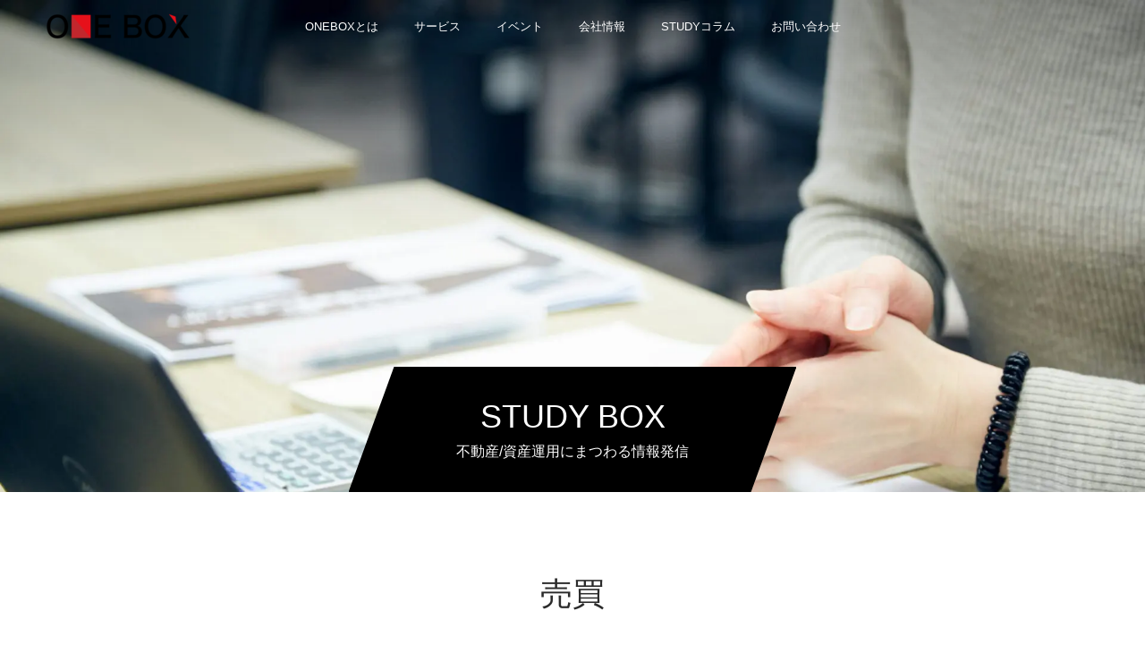

--- FILE ---
content_type: text/css
request_url: https://onebox-estate.com/wp-content/cache/autoptimize/css/autoptimize_single_e9f2631ebef9b22187027cb420e86a16.css?ver=1.1.9
body_size: 17754
content:
@charset "utf-8";@font-face{font-family:'design_plus';src:url(//onebox-estate.com/wp-content/themes/force_tcd078/fonts/design_plus.eot?v=1.0);src:url(//onebox-estate.com/wp-content/themes/force_tcd078/fonts/design_plus.eot?v=1.0#iefix) format('embedded-opentype'),url(//onebox-estate.com/wp-content/themes/force_tcd078/fonts/design_plus.woff?v=1.0) format('woff'),url(//onebox-estate.com/wp-content/themes/force_tcd078/fonts/design_plus.ttf?v=1.0) format('truetype'),url(//onebox-estate.com/wp-content/themes/force_tcd078/fonts/design_plus.svg?v=1.0#design_plus) format('svg');font-weight:400;font-style:normal}html,body,div,span,applet,object,iframe,h1,h2,h3,h4,h5,h6,p,blockquote,pre,a,abbr,acronym,address,big,cite,code,del,dfn,em,img,ins,kbd,q,s,samp,small,strike,strong,sub,sup,tt,var,b,u,i,center,dl,dt,dd,ol,ul,li,fieldset,form,label,legend,table,caption,tbody,tfoot,thead,tr,th,td,article,aside,canvas,details,embed,figure,figcaption,footer,header,hgroup,menu,nav,output,ruby,section,summary,time,mark,audio,video{margin:0;padding:0;border:0;outline:0;font-size:100%;vertical-align:baseline}article,aside,details,figcaption,figure,footer,header,hgroup,menu,nav,section{display:block}html{overflow-y:scroll;-webkit-text-size-adjust:100%}ul,ol{list-style:none}blockquote,q{quotes:none}blockquote:before,blockquote:after,q:before,q:after{content:'';content:none}a:focus{outline:none}ins{text-decoration:none}mark{font-style:italic;font-weight:700}del{text-decoration:line-through}abbr[title],dfn[title]{border-bottom:1px dotted;cursor:help}table{border-collapse:collapse;border-spacing:0;width:100%}hr{display:block;height:1px;border:0;border-top:1px solid #ccc;margin:1em 0;padding:0}button,input,select,textarea{outline:0;-webkit-box-sizing:border-box;box-sizing:border-box;font-size:100%}input,textarea{background-image:-webkit-linear-gradient(hsla(0,0%,100%,0),hsla(0,0%,100%,0));-webkit-appearance:none;border-radius:0}input[type=checkbox]{-webkit-appearance:checkbox}input[type=radio]{-webkit-appearance:radio}button::-moz-focus-inner,input::-moz-focus-inner{border:0;padding:0}iframe{max-width:100%}.clearfix:after{display:block;clear:both;content:""}body{font-family:Arial,sans-serif;font-size:14px;line-height:1;width:100%;position:relative;-webkit-font-smoothing:antialiased}.pc body.admin-bar{padding-top:32px}a{text-decoration:none}a,a:before,a:after,input{-webkit-transition-property:background-color,color;-webkit-transition-duration:.2s;-webkit-transition-timing-function:ease;transition-property:background-color,color;transition-duration:.2s;transition-timing-function:ease}.clear{clear:both}.hide{display:none}#container{position:relative;height:100%}#main_contents{width:850px;margin:100px auto 150px;overflow:hidden}#main_contents.show_border{box-shadow:0 0 0 1px #ddd inset;padding:60px;-webkit-box-sizing:border-box;box-sizing:border-box}.carousel_arrow{width:50px;height:50px;line-height:50px;text-align:center;position:absolute;cursor:pointer;z-index:10;overflow:hidden}.carousel_arrow:before{font-family:'design_plus';color:#000;font-size:18px;display:block;height:50px;line-height:50px;width:100%;text-align:center;-webkit-font-smoothing:antialiased;-moz-osx-font-smoothing:grayscale;-webkit-transition:all .2s ease;transition:all .2s ease}.carousel_arrow.prev_item:before{content:'\e90f'}.carousel_arrow.next_item:before{content:'\e910';left:0;right:0}.carousel_arrow:hover:before{color:#ccc !important}.pc .megamenu_button+ul{display:none !important}#global_menu>ul>li.active_button>a:after{height:4px}.megamenu_gallery_category_list{display:none;overflow:hidden;width:100%;position:absolute;top:80px;z-index:200;left:0;right:0;margin:auto}.megamenu_gallery_category_list_inner{width:850px;margin:0 auto;position:relative}.megamenu_gallery_category_list .item{width:50%;height:170px;float:left}.megamenu_gallery_category_list .item a{display:block;position:relative;width:100%;height:100%}.megamenu_gallery_category_list .image_wrap{display:block;width:100%;height:100%;position:relative;z-index:1;overflow:hidden}.megamenu_gallery_category_list .image{width:100%;height:100% !important;display:block;overflow:hidden;position:relative;z-index:2}.megamenu_gallery_category_list .title{color:#fff;z-index:3;font-size:20px;position:absolute;top:50%;-ms-transform:translateY(-50%);-webkit-transform:translateY(-50%);transform:translateY(-50%);right:40px;left:40px}.megamenu_gallery_category_list .item a:before{display:block;content:'';position:absolute;z-index:2;top:0;left:0;width:50%;height:100%}.megamenu_blog_list{display:none;width:100%;height:340px;position:absolute;top:80px;z-index:200;left:0;right:0;margin:auto}.megamenu_blog_list_inner{width:850px;height:340px;margin:0 auto;position:relative}.megamenu_blog_list .megamenu_blog_slider{width:850px;height:340px;overflow:hidden}.megamenu_blog_list .item{width:170px;height:340px;float:left;background:#fff}.megamenu_blog_list .item a{background:#fff;display:block;width:100%;height:100%;position:relative}.megamenu_blog_list .image_wrap{display:block;width:100%;height:170px;position:relative;z-index:1;overflow:hidden}.megamenu_blog_list .image{width:100%;height:100% !important;display:block;overflow:hidden;position:relative;z-index:2}.megamenu_blog_list .title_area{border-right:1px solid #ddd;padding:23px 20px;height:100%}.megamenu_blog_list .title{color:#000;font-size:14px;line-height:1.8;max-height:9em;overflow:hidden;font-weight:500;word-wrap:break-word;visibility:visible;-webkit-transition:all .2s ease;transition:all .2s ease}.megamenu_blog_list .title span{display:-webkit-box;-webkit-box-orient:vertical;-webkit-line-clamp:5}.megamenu_blog_list .prev_item{top:145px;left:-60px}.megamenu_blog_list .next_item{top:145px;right:-60px}.megamenu_blog_list .carousel_arrow:before{color:#fff}.megamenu_blog_list .carousel_arrow:hover:before{color:#999}#index_header_content{z-index:1;position:relative}#index_slider_wrap{height:100%;position:relative;background:#000}#index_slider{width:100%;height:815px;overflow:hidden;position:relative}#index_slider .item{width:100%;height:815px;position:relative}#index_slider .item .image{width:100%;height:100%;-webkit-backface-visibility:hidden;backface-visibility:hidden;z-index:2;position:absolute;top:0;left:0}#index_slider .item .image.mobile{display:none}#index_slider .animation_type1.animate .image{-webkit-animation:zoomIn 25s;animation:zoomIn 25s}#index_slider .animation_type2.animate .image{-webkit-animation:zoomOut 25s;animation:zoomOut 25s}#index_slider .animation_type3.animate .image{width:-webkit-calc(100% + 200px);height:-webkit-calc(100% + 200px);width:calc(100% + 200px);height:calc(100% + 200px);-webkit-animation:moveRight 25s;animation:moveRight 25s}#index_slider .animation_type4.animate .image{width:-webkit-calc(100% + 200px);height:-webkit-calc(100% + 200px);width:calc(100% + 200px);height:calc(100% + 200px);-webkit-animation:moveLeft 25s;animation:moveLeft 25s}#index_slider .animation_type5.animate .image{width:-webkit-calc(100% + 200px);height:-webkit-calc(100% + 200px);width:calc(100% + 200px);height:calc(100% + 200px);-webkit-animation:moveUp 25s;animation:moveUp 25s}#index_slider .animation_type6.animate .image{width:-webkit-calc(100% + 200px);height:-webkit-calc(100% + 200px);width:calc(100% + 200px);height:calc(100% + 200px);-webkit-animation:moveDown 25s;animation:moveDown 25s}@-webkit-keyframes moveRight{0%{transform:translate3d(-200px,0,0)}100%{transform:translate3d(0px,0,0)}}@keyframes moveRight{0%{transform:translate3d(-200px,0,0)}100%{transform:translate3d(0px,0,0)}}@-webkit-keyframes moveLeft{0%{transform:translate3d(0px,0,0)}100%{transform:translate3d(-200px,0,0)}}@keyframes moveLeft{0%{transform:translate3d(0px,0,0)}100%{transform:translate3d(-200px,0,0)}}@-webkit-keyframes moveUp{0%{transform:translate3d(0,0,0)}100%{transform:translate3d(0,-200px,0)}}@keyframes moveUp{0%{transform:translate3d(0,0,0)}100%{transform:translate3d(0,-200px,0)}}@-webkit-keyframes moveDown{0%{transform:translate3d(0,-200px,0)}100%{transform:translate3d(0,0,0)}}@keyframes moveDown{0%{transform:translate3d(0,-200px,0)}100%{transform:translate3d(0,0,0)}}#index_video{width:100%;height:815px;position:relative;overflow:hidden}#index_video_wrap{margin:0 auto;width:100%;position:absolute}#index_video_wrap.type1{top:50%;-ms-transform:translateY(-50%);-webkit-transform:translateY(-50%);transform:translateY(-50%)}#index_video_wrap.type2{top:0;left:50%;-ms-transform:translateX(-50%);-webkit-transform:translateX(-50%);transform:translateX(-50%)}#index_video_inner{padding-top:56.25%;position:relative;width:100%}#index_video_mp4,#youtube_video_player{height:100% !important;position:absolute;left:0;top:0;width:100% !important}#video_poster{width:100%;height:100%;position:absolute;z-index:1}#index_slider .caption{padding:0;width:850px;margin:auto;position:absolute;text-align:center;z-index:4;left:0;right:0;top:50%;-webkit-transform:translateY(-50%);transform:translateY(-50%);-webkit-box-sizing:border-box;box-sizing:border-box}#index_slider .direction_type1 .caption_inner{text-align:left}#index_slider .direction_type2 .caption_inner{text-align:center}#index_slider .direction_type3 .caption_inner{text-align:right}#index_slider .catch{line-height:1.3;word-wrap:break-word;position:relative;font-weight:500;margin:0}#index_slider .catch_image img{display:inline-block;margin:0;max-width:100%;height:auto}#index_slider .desc{font-size:16px;line-height:2.3;margin:18px 0 0;position:relative}#index_slider .button{border:1px solid #fff;font-size:16px;min-width:260px;height:60px;line-height:60px;text-align:center;position:relative;padding:0 60px;margin-top:20px;display:inline-block;-webkit-box-sizing:border-box;box-sizing:border-box;-webkit-transition:all .2s ease;transition:all .2s ease}#index_slider .caption.mobile{display:none}#index_slider .overlay{position:absolute;top:0;left:0;width:100%;height:100%;z-index:3}#index_slider .caption .catch,#index_slider .caption .catch_image,#index_slider .caption .desc,#index_slider .caption .button{opacity:0;position:relative}#index_slider .item.slick-active .caption .animate1,#index_slider.video .caption .animate1{-webkit-animation:slideUp 1s cubic-bezier(.165,.84,.44,1) forwards 2s;animation:slideUp 1s cubic-bezier(.165,.84,.44,1) forwards 2s}#index_slider .item.slick-active .caption .animate2,#index_slider.video .caption .animate2{-webkit-animation:slideUp 1s cubic-bezier(.165,.84,.44,1) forwards 2.8s;animation:slideUp 1s cubic-bezier(.165,.84,.44,1) forwards 2.8s}#index_slider .item.slick-active .caption .animate3,#index_slider.video .caption .animate3{-webkit-animation:slideUp 1s cubic-bezier(.165,.84,.44,1) forwards 3.6s;animation:slideUp 1s cubic-bezier(.165,.84,.44,1) forwards 3.6s}#header_carousel_wrap{position:relative;z-index:2;top:-36px;margin-bottom:-36px}#header_carousel_wrap.no_meta{top:0;margin-bottom:0}#header_carousel{width:100%;overflow:hidden;height:185px}#header_carousel_wrap.no_meta #header_carousel{height:150px}#header_carousel .item{width:100%;position:relative}#header_carousel .item a.link{display:block;width:100%;height:150px;background:#004c66}#header_carousel .item .title_area{float:left;padding:25px 35px;width:-webkit-calc(100% - 150px);width:calc(100% - 150px);height:100%;color:#fff;-webkit-box-sizing:border-box;box-sizing:border-box}#header_carousel .item .title{line-height:2.4;max-height:6.4em;overflow:hidden;font-weight:500;visibility:visible;-webkit-transition:all .3s ease;transition:all .3s ease}#header_carousel .item .title span{display:-webkit-box;-webkit-box-orient:vertical;-webkit-line-clamp:3}#header_carousel .image_wrap{display:block;width:150px;height:150px;position:relative;z-index:1;overflow:hidden;float:left}#header_carousel .image{width:100%;height:100% !important;display:block;overflow:hidden;position:relative;z-index:2}#header_carousel .post_meta{padding:0 20px;display:table;margin-left:150px}#header_carousel .post_meta li{float:left;height:35px;line-height:35px;font-size:12px}#header_carousel .post_meta li a{display:none}#header_carousel .post_meta li a:first-of-type{display:inline-block}#header_carousel .post_meta li:last-child{padding:0 0 0 20px;position:relative}#header_carousel .post_meta li:last-child:before{content:'';display:block;width:1px;height:10px;position:absolute;top:13px;left:10px}#header_carousel .post_meta li:only-child{padding:0}#header_carousel .post_meta li:only-child:before{display:none}.index_free_space{width:850px;margin:0 auto;padding-bottom:100px}.pc .index_free_space.cb_contents:last-of-type{padding-bottom:150px}.index_design_content1{width:850px;margin:0 auto;padding:90px 0 100px}.pc .index_design_content1.cb_contents:last-of-type{padding-bottom:150px}.index_design_content1 .catch{text-align:center;line-height:1.6;margin:0 0 15px;font-weight:500}.index_design_content1 .catch .mobile{display:none}.index_design_content1 .post_content{margin:0}.index_design_content1 .post_content.mobile{display:none}.index_design_content1 .button{margin-top:90px;text-align:center}.index_design_content1 .button a{font-size:16px;display:inline-block;min-width:270px;height:60px;line-height:60px;-webkit-transition:all .2s ease;transition:all .2s ease}.index_design_content2{width:100%;height:550px;background:#004c66;position:relative;overflow:hidden}.index_design_content2 .content{width:50%;height:550px;position:absolute;left:0;top:0}.index_design_content2 .content_inner{position:absolute;width:400px;left:50%;top:50%;-ms-transform:translate(-50%,-50%);-webkit-transform:translate(-50%,-50%);transform:translate(-50%,-50%)}.index_design_content2 .desc{line-height:2.4;margin:0 0 40px}.index_design_content2 .desc.mobile{display:none}.index_design_content2 .button{text-align:center}.index_design_content2 .button a{font-size:16px;display:inline-block;min-width:270px;height:60px;line-height:60px;-webkit-transition:all .2s ease;transition:all .2s ease}.index_design_content2 .image_wrap{transform:skewX(-15deg);-webkit-transform-origin:0% 100%;transform-origin:0% 100%;position:absolute;top:0;right:0;display:block;width:-webkit-calc(50% + 70px);width:calc(50% + 75px);height:550px;z-index:1;overflow:hidden}.index_design_content2 .image{transform:skewX(15deg);-webkit-transform-origin:0% 100%;transform-origin:0% 100%;width:100%;height:100% !important;display:block;overflow:hidden;position:relative;z-index:2}.index_design_content2.type2 .content{left:auto;right:0}.index_design_content2.type2 .image_wrap{right:auto;left:0;-webkit-transform-origin:0% 0%;transform-origin:0% 0%}.index_design_content2.type2 .image{-webkit-transform-origin:0% 0%;transform-origin:0% 0%}.index_image_list .image_list .item{background:#fff;float:left;width:calc(100%/6 - .01px);height:auto;position:relative}.index_image_list .image_list .item:before{content:'';display:block;padding-top:100%}.index_image_list .image_list .item a{background:#fff;display:block;width:100%;height:100%;position:absolute;top:0;left:0}.index_image_list .image_list .image_wrap{display:block;width:100%;height:100%;position:relative;z-index:1;overflow:hidden}.index_image_list .image_list .image{width:100%;height:100% !important;display:block;overflow:hidden;position:relative;z-index:2}.index_image_list .main_image{display:block;width:100%;height:550px;position:relative;z-index:1;overflow:hidden}.index_image_list .main_image .image_wrap{display:block;width:100%;height:100%;position:relative;z-index:1;overflow:hidden}.index_image_list .main_image .image{width:100%;height:100% !important;display:block;overflow:hidden;position:relative;z-index:2}.index_image_list .main_image.video:before{font-family:'design_plus';content:'\e93b';color:#fff;font-size:40px;display:block;z-index:20;position:absolute;left:50%;top:50%;-ms-transform:translate(-50%,-50%);-webkit-transform:translate(-50%,-50%);transform:translate(-50%,-50%);-webkit-font-smoothing:antialiased;-moz-osx-font-smoothing:grayscale;-webkit-transition:all .2s ease;transition:all .2s ease}.index_image_list .main_image.video:hover:before{color:#ccc !important}.index_post_list1{width:850px;margin:0 auto;padding:90px 0 100px;position:relative}.index_post_list1 .headline{text-align:center;line-height:1.6;margin:0 0 95px}.index_post_list1 .headline span{font-weight:500}.index_post_list1 .headline .sub_title{display:block;font-weight:400}.post_list_slider{position:relative}.post_list1{position:relative}.post_list1 .item{background:#fff;float:left;width:-webkit-calc(100%/3);width:calc(100%/3);height:556px;margin:0 0 -1px;position:relative;border-bottom:1px solid #ddd;-webkit-box-sizing:border-box;box-sizing:border-box}.post_list1 a.link{width:100%;height:100%;display:block}.post_list1 .image_wrap{display:block;width:100%;height:284px;position:relative;z-index:1;overflow:hidden}.post_list1 .image{width:100%;height:100% !important;display:block;overflow:hidden;position:relative;z-index:2}.post_list1 .title_area{padding:25px 30px;border-left:1px solid #ddd;height:272px;-webkit-box-sizing:border-box;box-sizing:border-box}.post_list1 .item:nth-child(3n) .title_area,.post_list1 .item:last-child .title_area{border-right:1px solid #ddd}.post_list1 .title{line-height:1.8;height:5.4em;max-height:5.4em;overflow:hidden;margin:0 0 20px;visibility:visible}.post_list1 .title span{display:-webkit-box;-webkit-box-orient:vertical;-webkit-line-clamp:3}.post_list1 .excerpt{color:#000;line-height:2.1;max-height:8.4em;overflow:hidden;visibility:visible}.post_list1 .excerpt span{display:-webkit-box;-webkit-box-orient:vertical;-webkit-line-clamp:4}.post_list1 .post_meta{position:absolute;top:249px;left:0;z-index:100;padding:0 20px;display:table}.post_list1 .post_meta li{float:left;height:35px;line-height:35px;font-size:12px}.post_list1 .post_meta li a{display:none}.post_list1 .post_meta li a:first-of-type{display:inline-block}.post_list1 .post_meta li:last-child{padding:0 0 0 20px;position:relative}.post_list1 .post_meta li:last-child:before{content:'';display:block;width:1px;height:10px;position:absolute;top:13px;left:10px}.post_list1 .post_meta li:only-child{padding:0}.post_list1 .post_meta li:only-child:before{display:none}.pc .index_post_list1.cb_contents:last-of-type{padding-bottom:150px}.index_post_list1 .post_list1{height:556px;overflow:hidden;border-bottom:1px solid #ddd}.index_post_list1 .post_list1:before{content:'';display:block;width:1px;height:280px;background:#ddd;position:absolute;top:284px;left:0;z-index:100}.index_post_list1 .post_list1:after{content:'';display:block;width:1px;height:280px;background:#ddd;position:absolute;top:284px;right:0;z-index:100}.index_post_list1 .post_list1.no_slider:after{display:none}.index_post_list1 .post_list1 .item{margin:0;border-bottom:none}.index_post_list1 .post_list1 .item:nth-child(3n) .title_area,.index_post_list1 .post_list1 .item:last-child .title_area{border-right:none}.index_post_list1 .button{text-align:center;margin-top:100px}.index_post_list1 .button a{font-size:16px;display:inline-block;min-width:270px;height:60px;line-height:60px;-webkit-transition:all .2s ease;transition:all .2s ease}.index_post_list1 .prev_item{top:260px;left:-60px}.index_post_list1 .next_item{top:260px;right:-60px}.index_post_list1 .carousel_arrow:hover:before{color:#999}.index_post_list2{width:850px;margin:0 auto;padding:90px 0 100px;position:relative}.index_post_list2 .headline{text-align:center;line-height:1.6;margin:0 0 83px}.index_post_list2 .headline span{font-weight:500}.index_post_list2 .headline .sub_title{display:block;font-weight:400}.post_list2{width:850px}.post_list2 .item{background:#fff;float:left;width:-webkit-calc(100%/3 - 1px);width:calc(100%/3 - 1px);margin:0 1px 0 0;position:relative}.post_list2 .item:nth-child(3n){margin-right:0}.post_list2 a.link{width:100%;height:100%;display:block}.post_list2 .image_wrap{display:block;width:100%;height:284px;position:relative;z-index:1;overflow:hidden}.post_list2 .image{width:100%;height:100% !important;display:block;overflow:hidden;position:relative;z-index:2}.post_list2 .title_area{height:131px;padding:22px 30px;background:#f2f2f2;-webkit-box-sizing:border-box;box-sizing:border-box}.post_list2 .title{line-height:1.8;height:5.4em;max-height:5.4em;overflow:hidden;margin:0 0 20px;visibility:visible}.post_list2 .title span{display:-webkit-box;-webkit-box-orient:vertical;-webkit-line-clamp:3}.post_list2 .excerpt{line-height:2.1;max-height:8.4em;overflow:hidden;visibility:visible}.post_list2 .excerpt span{display:-webkit-box;-webkit-box-orient:vertical;-webkit-line-clamp:4}.post_list2 .post_meta{position:absolute;top:249px;left:0;z-index:100;padding:0 20px;background:#0085b2;display:table}.post_list2 .post_meta li{float:left;height:35px;line-height:35px;font-size:12px}.post_list2 .post_meta li a{display:none}.post_list2 .post_meta li a:first-of-type{display:inline-block}.post_list2 .post_meta li:last-child{padding:0 0 0 20px;position:relative}.post_list2 .post_meta li:last-child:before{content:'';display:block;width:1px;height:10px;position:absolute;top:13px;left:10px}.post_list2 .post_meta li:only-child{padding:0}.post_list2 .post_meta li:only-child:before{display:none}.pc .index_post_list2.cb_contents:last-of-type{padding-bottom:150px}.index_post_list2 .button{text-align:center;margin-top:100px}.index_post_list2 .button a{font-size:16px;display:inline-block;min-width:270px;height:60px;line-height:60px;-webkit-transition:all .2s ease;transition:all .2s ease}.index_member_list{width:850px;margin:0 auto;padding:90px 0 100px}.pc .index_member_list.cb_contents:last-of-type{padding-bottom:150px}.index_member_list .catch{text-align:center;line-height:1.6;margin:0 0 15px;font-weight:500}.index_member_list .catch .mobile{display:none}.index_member_list .desc{line-height:2.4;margin:0 0 85px}.index_member_list .desc.mobile{display:none}.index_member_list .button{text-align:center;margin-top:110px}.index_member_list .button a{font-size:16px;display:inline-block;min-width:270px;height:60px;line-height:60px;-webkit-transition:all .2s ease;transition:all .2s ease}.member_list_slider{width:852px;position:relative}.member_list2{width:852px;position:relative}.member_list2 .item{background:#fff;float:left;width:-webkit-calc(100%/3);width:calc(100%/3);height:564px;margin:0 -1px -1px 0;position:relative;border-bottom:1px solid #ddd;z-index:1;-webkit-box-sizing:border-box;box-sizing:border-box}.member_list2 a.link{width:100%;height:100%;display:block}.member_list2 .image_wrap{display:block;width:100%;height:284px;position:relative;z-index:1;overflow:hidden}.member_list2 .image{width:100%;height:100% !important;display:block;overflow:hidden;position:relative;z-index:2}.member_list2 .title{position:absolute;top:234px;left:0;overflow:hidden;line-height:1.2;z-index:3;width:100%;height:50px;background:rgba(0,0,0,.5);text-align:center;color:#fff}.member_list2 .title span{display:block;position:absolute;width:100%;padding:0 20px;top:50%;-ms-transform:translateY(-50%);-webkit-transform:translateY(-50%);transform:translateY(-50%);-webkit-box-sizing:border-box;box-sizing:border-box}.member_list2 .excerpt_area{color:#000;height:280px;padding:68px 30px;border:1px solid #ddd;border-top:none;position:relative;-webkit-box-sizing:border-box;box-sizing:border-box;-webkit-transition:all .2s ease;transition:all .2s ease}.member_list2 a:hover .excerpt_area{background:#f2f2f2}.member_list2 .excerpt{font-size:16px;line-height:2.4;max-height:6.8em;overflow:hidden;visibility:visible}.member_list2 .excerpt span{display:-webkit-box;-webkit-box-orient:vertical;-webkit-line-clamp:4}.member_list_slider .slick-dots{position:absolute;bottom:-65px;left:0;width:100%;z-index:1;text-align:center}.member_list_slider .slick-dots li{display:inline-block;width:12px;height:12px;margin:0 4px;font-size:12px}.member_list_slider .slick-dots button{cursor:pointer;border:none;color:transparent;width:12px;height:12px;display:block;font-size:0;background:0 0;position:relative}.member_list_slider .slick-dots button:before{content:'';display:block;width:12px;height:12px;line-height:13px;background:#ccc;border-radius:20px;position:absolute;top:0;left:0}.member_list_slider .slick-dots button:hover:before,.member_list_slider .slick-dots .slick-active button:before{background:#ff8000}.index_member_list .member_list2{height:564px}.index_member_list .member_list2:before{content:'';display:block;width:1px;height:280px;background:#ddd;position:absolute;top:284px;left:0;z-index:100}.index_member_list .member_list2:after{content:'';display:block;width:1px;height:280px;background:#ddd;position:absolute;top:284px;right:0;z-index:100}.index_member_list .member_list2.no_slider:after{display:none}.index_member_list .member_list2 .item{margin:0}.index_member_list .member_list2 .excerpt_area{border-right:none}#member_archive{padding:90px 0 150px}#member_archive #catch_area{width:850px;margin:0 auto 87px}#member_archive .member_list2{margin:0 auto}#member_archive .member_list1 .item.animate,#member_archive .member_list2 .item.animate{-webkit-animation:opacityAnimation 2.5s cubic-bezier(.165,.84,.44,1) forwards 0s;animation:opacityAnimation 2.5s cubic-bezier(.165,.84,.44,1) forwards 0s}#member_sort_button{width:850px;margin:0 auto 100px}#member_sort_button a{width:calc(100%/3);display:block;height:60px;line-height:60px;text-align:center;float:left;color:#000;background:#fff;border:1px solid #ddd;margin:0 -1px -1px 0;font-size:16px;font-weight:500;-webkit-box-sizing:border-box;box-sizing:border-box}#member_sort_button a.active,#member_sort_button a:hover{background:#f2f2f2}.member_list1{margin-bottom:-150px}.member_list1 .item{background:#fff;float:left;width:25%;height:auto;position:relative;-webkit-box-sizing:border-box;box-sizing:border-box}.member_list1 .item:before{content:'';display:block;padding-top:100%}.member_list1 .item a{background:#fff;display:block;width:100%;height:100%;position:absolute;top:0;left:0}.member_list1 .image_wrap{display:block;width:100%;height:100%;position:relative;z-index:1;overflow:hidden}.member_list1 .image{width:100%;height:100% !important;display:block;overflow:hidden;position:relative;z-index:2}.member_list1 .title{position:absolute;bottom:0;left:0;overflow:hidden;line-height:1.2;z-index:3;width:100%;height:50px;background:rgba(0,0,0,.5);text-align:center;color:#fff}.member_list1 .title span{display:block;position:absolute;width:100%;padding:0 20px;top:50%;-ms-transform:translateY(-50%);-webkit-transform:translateY(-50%);transform:translateY(-50%);-webkit-box-sizing:border-box;box-sizing:border-box}.member_list1 .excerpt_area{opacity:0;position:absolute;top:0;left:0;z-index:3;background:rgba(0,0,0,.4);width:100%;height:100%;z-index:2;-webkit-transition:all .3s ease;transition:all .3s ease}.member_list1 a:hover .excerpt_area{opacity:1}.member_list1 .excerpt{line-height:1.8;max-height:10.8em;overflow:hidden;font-size:16px;font-weight:500;color:#fff;word-wrap:break-word;visibility:visible;position:relative;padding:0 60px;top:50%;-ms-transform:translateY(-50%);-webkit-transform:translateY(-50%);transform:translateY(-50%)}.member_list1 .excerpt span{display:-webkit-box;-webkit-box-orient:vertical;-webkit-line-clamp:6}#member_single{width:850px;margin:0 auto;padding:90px 0 150px}#single_author_title_area{height:60px;position:relative;color:#fff;background:#004969}#single_author_title_area .category{float:left;height:35px;line-height:35px;font-size:12px;padding:0 20px;min-width:65px;text-align:center;margin:13px 20px 0 14px;color:#fff;text-transform:uppercase;font-weight:500;-webkit-box-sizing:border-box;box-sizing:border-box}#single_author_title_area .title{font-size:22px;height:60px;line-height:60px;padding:0 28px}#single_author_title_area .author_link{position:absolute;right:18px;top:20px;font-size:0}#single_author_title_area .author_link li{display:inline-block;margin:0 10px 0 0;position:relative}#single_author_title_area .author_link li a{display:block;overflow:hidden;width:20px;height:20px;line-height:20px;text-align:center;position:relative}#single_author_title_area .author_link li a span{display:none}#single_author_title_area .author_link li a:before{font-family:'design_plus';font-size:14px;display:block;color:#fff;position:absolute;top:1px;left:0;right:0;margin:auto;-webkit-font-smoothing:antialiased;-moz-osx-font-smoothing:grayscale}#single_author_title_area .author_link li.twitter a:before{content:'\e904'}#single_author_title_area .author_link li.facebook a:before{content:'\e902'}#single_author_title_area .author_link li.insta a:before{content:'\ea92'}#single_author_title_area .author_link li.pinterest a:before{content:'\e905'}#single_author_title_area .author_link li.google a:before{content:'\e900'}#single_author_title_area .author_link li.youtube a{width:42px}#single_author_title_area .author_link li.youtube a:before{content:'\ea9e'}#single_author_title_area .author_link li.contact a:before{content:'\f003'}#single_author_image_area{height:425px;width:100%}#single_author_image_area .image{float:left;width:50%;height:425px}#single_author_image_area .catch{float:left;background:#f2f2f2;width:50%;height:425px;position:relative}#single_author_image_area .catch h2{line-height:1.8;font-size:20px;font-weight:600;word-wrap:break-word;position:relative;padding:0 60px;top:50%;-ms-transform:translateY(-50%);-webkit-transform:translateY(-50%);transform:translateY(-50%)}#member_single .main_content{border:1px solid #ddd;border-top:none;padding:10px 60px 40px}#member_single .main_content .headline{font-weight:600;font-size:20px;line-height:2;border-bottom:3px solid #000;margin:40px 0 20px;padding:0 0 15px}#member_single .main_content p:last-of-type{margin:0}#member_single .user_image_area{margin-top:50px}#member_single .user_image_area .image{width:100%;height:450px}#member_single .user_image_area .post_content{padding:10px 0 0}#member_single .user_video_area{margin-top:50px}#member_single .user_video_area a{display:block;width:100%;height:450px;position:relative}#member_single .user_video_area .image{width:100%;height:100%}#member_single .user_video_area a:before{font-family:'design_plus';content:'\e93b';color:#fff;font-size:40px;display:block;z-index:20;position:absolute;left:50%;top:50%;-ms-transform:translate(-50%,-50%);-webkit-transform:translate(-50%,-50%);transform:translate(-50%,-50%);-webkit-font-smoothing:antialiased;-moz-osx-font-smoothing:grayscale;-webkit-transition:all .2s ease;transition:all .2s ease}#member_single .user_video_area a:hover:before{color:#ccc}#member_single .user_video_area .post_content{padding:10px 0 0}#next_prev_author{margin:50px 0 20px}#next_prev_author .item{width:50%;height:100px;float:left;margin-right:-1px}#next_prev_author .item a{display:block;width:100%;height:100%;position:relative;border:1px solid #ddd;background:#fff}#next_prev_author .image_wrap{float:left;display:block;width:102px;height:102px;margin:-1px;position:relative;z-index:1;overflow:hidden}#next_prev_author .image{width:100%;height:100% !important;display:block;overflow:hidden;position:relative;z-index:2}#next_prev_author .title_area{float:left;width:-webkit-calc(100% - 102px);width:calc(100% - 102px);position:relative;height:100%}#next_prev_author .title_area .title{position:absolute;top:50%;-ms-transform:translateY(-50%);-webkit-transform:translateY(-50%);transform:translateY(-50%);padding:0 20px;text-align:center;font-size:16px;line-height:1.8;width:100%;-webkit-box-sizing:border-box;box-sizing:border-box}#next_prev_author .prev .image_wrap{float:right}#gallery_archive{width:850px;margin:0 auto;padding:90px 0 150px}#archive_gallery_list .item.animate{-webkit-animation:opacityAnimation 2.5s cubic-bezier(.165,.84,.44,1) forwards 0s;animation:opacityAnimation 2.5s cubic-bezier(.165,.84,.44,1) forwards 0s}#gallery_sort_button{width:850px;margin:0 auto 100px;display:-webkit-box;display:-ms-flexbox;display:-webkit-flex;display:flex;-ms-flex-wrap:wrap;-webkit-flex-wrap:wrap;flex-wrap:wrap}#gallery_sort_button a{width:calc(20% + 1px);display:block;height:60px;line-height:60px;text-align:center;background:#fff;color:#000;border:1px solid #ddd;margin:0 -1px -1px 0;font-size:16px;font-weight:500;-webkit-box-sizing:border-box;box-sizing:border-box}#gallery_sort_button.type2 a{-ms-flex:1 1 0%;-webkit-flex:1 1 0%;flex:1 1 0%}#gallery_sort_button a.active,#gallery_sort_button a:hover{background:#f2f2f2}#gallery_category_list{margin-bottom:100px;display:-webkit-box;display:-ms-flexbox;display:-webkit-flex;display:flex;-ms-flex-wrap:wrap;-webkit-flex-wrap:wrap;flex-wrap:wrap}#gallery_category_list li{width:calc(20% + 1px);margin:0 -1px -1px 0;font-size:16px;height:60px;line-height:60px;-webkit-box-sizing:border-box;box-sizing:border-box}#gallery_category_list li a{display:block;text-align:center;background:#fff;color:#000;border:1px solid #ddd}#gallery_category_list.type2 li{-ms-flex:1 1 0%;-webkit-flex:1 1 0%;flex:1 1 0%}#gallery_category_list li a:hover,#gallery_category_list li.active a{background:#f2f2f2}#gallery_category_list li.active{pointer-events:none}#archive_gallery_list .item{background:#fff;float:left;width:-webkit-calc(100%/3 + 1px);width:calc(100%/3 + 1px);border:1px solid #ddd;margin:0 -1px -1px 0;position:relative;-webkit-box-sizing:border-box;box-sizing:border-box}#archive_gallery_list a.link{width:100%;height:100%;display:block}#archive_gallery_list .image_wrap{display:block;width:calc(100% + 2px);height:284px;margin:0 -1px 0;position:relative;z-index:1;overflow:hidden}#archive_gallery_list .image{width:100%;height:100% !important;display:block;overflow:hidden;position:relative;z-index:2}#archive_gallery_list .title_area{padding:25px 30px;height:130px;-webkit-box-sizing:border-box;box-sizing:border-box}#archive_gallery_list .title{font-weight:600;font-size:16px;line-height:1.8;height:5.4em;max-height:5.4em;overflow:hidden;margin:0 0 20px;visibility:visible}#archive_gallery_list .title span{display:-webkit-box;-webkit-box-orient:vertical;-webkit-line-clamp:3}#archive_gallery_list .date{font-size:12px;position:absolute;top:249px;left:-1px;z-index:100;background:#000;color:#fff;padding:0 20px;height:35px;line-height:35px}#archive_gallery_list .item{opacity:0}#archive_gallery_list .item.animate{-webkit-animation:opacityAnimation 2.5s cubic-bezier(.165,.84,.44,1) forwards 0s;animation:opacityAnimation 2.5s cubic-bezier(.165,.84,.44,1) forwards 0s}#gallery_single{width:850px;margin:0 auto;padding:90px 0 150px}#gallery_single_meta{text-align:center;font-size:0;margin:0 0 35px}#gallery_single_meta li{font-size:12px;display:inline-block;height:35px;line-height:35px;min-width:110px;-webkit-box-sizing:border-box;box-sizing:border-box}#gallery_single_meta li.date{padding:0 20px}#gallery_single_meta li a{color:#fff;background:#000;display:block;padding:0 20px;-webkit-box-sizing:border-box;box-sizing:border-box}#gallery_single .bottom_desc{margin:88px 0 -12px}#single_gallery_list{width:849px}#single_gallery_list .item{width:-webkit-calc(100%/3);width:calc(100%/3);height:auto;float:left;position:relative}#single_gallery_list .item:before{content:'';display:block;padding-top:100%}#single_gallery_list .item a{background:#fff;display:block;width:100%;height:100%;position:absolute;top:0;left:0}#single_gallery_list .image_wrap{display:block;width:100%;height:100%;position:relative;z-index:1;overflow:hidden}#single_gallery_list .image{width:100%;height:100% !important;display:block;overflow:hidden;position:relative;z-index:2}#single_gallery_list .item.video:after{font-family:'design_plus';content:'\e93b';color:#fff;font-size:40px;display:block;z-index:20;pointer-events:none;position:absolute;left:50%;top:50%;-ms-transform:translate(-50%,-50%);-webkit-transform:translate(-50%,-50%);transform:translate(-50%,-50%);-webkit-font-smoothing:antialiased;-moz-osx-font-smoothing:grayscale;-webkit-transition:all .2s ease;transition:all .2s ease}#single_gallery_list .item.video:hover:after{color:#ccc}#single_gallery_list .item{opacity:0}#single_gallery_list .item.animate{-webkit-animation:opacityAnimation 2.5s cubic-bezier(.165,.84,.44,1) forwards 0s;animation:opacityAnimation 2.5s cubic-bezier(.165,.84,.44,1) forwards 0s}#next_prev_post2{margin-top:100px}#next_prev_post2 .item{width:50%;height:130px;float:left;margin-right:-1px}#next_prev_post2 .item a{display:block;width:100%;height:100%;position:relative;border:1px solid #ddd;background:#fff}#next_prev_post2 .image_wrap{float:left;display:block;width:132px;height:132px;margin:-1px;position:relative;z-index:1;overflow:hidden}#next_prev_post2 .image{width:100%;height:100% !important;display:block;overflow:hidden;position:relative;z-index:2}#next_prev_post2 .title_area{float:left;width:-webkit-calc(100% - 132px);width:calc(100% - 132px);position:relative;height:100%}#next_prev_post2 .title_area .title{position:absolute;top:50%;-ms-transform:translateY(-50%);-webkit-transform:translateY(-50%);transform:translateY(-50%);padding:0 40px;font-size:16px;line-height:1.8;max-height:5.4em;overflow:hidden;visibility:visible;-webkit-box-sizing:border-box;box-sizing:border-box}#next_prev_post2 .title span{display:-webkit-box;-webkit-box-orient:vertical;-webkit-line-clamp:3}#next_prev_post2 .nav{display:none}#next_prev_post2 .next_post .image_wrap{float:right}#gallery_single .button{text-align:center;margin-top:100px}#gallery_single .button a{font-size:16px;display:inline-block;min-width:270px;height:60px;line-height:60px;background:#000;color:#fff;-webkit-transition:all .2s ease;transition:all .2s ease}html{overflow:auto !important;margin:0 !important}.mfp-bg{background:rgba(0,75,102,.5) !important}.mfp-content{top:-30px;max-width:1000px !important}img.mfp-img{max-height:calc(100vh - 100px) !important}body.home .mfp-content,body.author .mfp-content{top:0}.mfp-figure:after{box-shadow:none !important}.mfp-title{position:absolute;bottom:-56px;width:100%}.mfp-title span{display:block;background:#fff;color:#000;text-align:center;width:100%;padding:0 30px;height:60px;line-height:60px;overflow:hidden;white-space:nowrap;text-overflow:ellipsis;-webkit-box-sizing:border-box;box-sizing:border-box}.mfp-counter{display:none !important;position:absolute !important;top:auto !important;bottom:-10px !important}.mfp-close{font-size:0 !important}.mfp-close:before{font-family:'design_plus';color:#fff;font-size:28px;display:block;content:'\e91a';position:absolute;top:-5px;right:0;font-weight:400;-webkit-font-smoothing:antialiased;-moz-osx-font-smoothing:grayscale}.mfp-arrow{opacity:1 !important;margin-top:15px !important;width:12px !important;height:22px !important}.mfp-arrow:before{width:12px !important;height:22px !important;margin:0 !important;border:none !important;opacity:1 !important}.mfp-arrow:after{display:none !important}.mfp-arrow-left{left:-50px !important}.mfp-arrow-left:after{display:none !important}.mfp-arrow-left:before{margin:0 !important;border:none !important;font-family:'design_plus';content:'\e90f' !important;font-size:22px;width:12px;height:22px;display:block;color:#fff;-webkit-font-smoothing:antialiased;-moz-osx-font-smoothing:grayscale}.mfp-arrow-right{right:-40px !important}.mfp-arrow-right:after{display:none !important}.mfp-arrow-right:before{margin:0 !important;border:none !important;font-family:'design_plus';content:'\e910' !important;font-size:22px;width:12px;height:22px;display:block;color:#fff;-webkit-font-smoothing:antialiased;-moz-osx-font-smoothing:grayscale}.mfp-arrow-left:hover:before{color:#fff}.mfp-arrow-right:hover:before{color:#fff}.mfp-close{opacity:1 !important}.mfp-iframe-scaler.youtube .mfp-title{bottom:-60px}.mfp-iframe-scaler.youtube iframe{box-shadow:none}.pc .mfp-inline-holder .mfp-content{width:auto !important}.video_popup{position:relative;width:1000px;max-width:100%;margin:auto;padding:40px 0}.video_popup video{display:block;width:100%;height:auto;max-width:100%}.video_popup .mfp-close{top:0;right:0;color:#fff !important}.video_popup .mfp-title{bottom:-56px}.mfp-bg{opacity:0;-webkit-transition:all .5s ease-out;-moz-transition:all .5s ease-out;transition:all .5s ease-out}.mfp-bg.mfp-removing{opacity:0}.mfp-wrap .mfp-content{opacity:0;-webkit-transition:all .5s ease-out;-moz-transition:all .5s ease-out;transition:all .5s ease-out}.mfp-wrap.mfp-ready .mfp-content{opacity:1}.mfp-wrap.mfp-removing .mfp-content{opacity:0}@media screen and (max-width:1100px){.mfp-container{padding:0 50px !important}.mfp-arrow-left{left:-40px !important}.mfp-arrow-right{right:-25px !important}}@media screen and (max-width:750px){.mfp-container{padding:0 40px !important}.mfp-arrow-left{left:-30px !important}.mfp-arrow-right{right:-22px !important}.mfp-title span{font-size:12px;padding:0 15px;height:50px;line-height:50px}.mfp-title{bottom:-45px}.mfp-iframe-scaler.youtube .mfp-title{bottom:-50px}.video_popup .mfp-title{bottom:-45px}}#page_404_header{width:100%;height:100vh;position:relative}#page_404_header .catch_area{position:absolute;z-index:2;text-align:center;left:50%;top:50%;-ms-transform:translate(-50%,-50%);-webkit-transform:translate(-50%,-50%);transform:translate(-50%,-50%)}#page_404_header .catch{font-size:48px;font-weight:500}#page_404_header .desc{font-size:16px;font-weight:500;margin:20px 0 0}#page_404_header .overlay{width:100%;height:100%;position:absolute;z-index:1}#page_404_header .catch_area{opacity:0}#page_404_header.animate .catch_area{-webkit-animation:opacityAnimation 1s ease forwards 1.5s;animation:opacityAnimation 1s ease forwards 1.5s}#page_header{width:100%;height:550px;position:relative;overflow:hidden}body.single #page_header,body.archive.author #page_header{height:79px}#page_header .headline_area{position:absolute;z-index:100;text-align:center;color:#fff;min-width:450px;height:140px;padding:0 30px;bottom:0;left:50%;-webkit-box-sizing:border-box;box-sizing:border-box;-webkit-transform:translate3d(-50%,100%,0);transform:translate3d(-50%,100%,0);-webkit-transition:transform .6s cubic-bezier(.165,.84,.44,1) .5s;transition:transform .6s cubic-bezier(.165,.84,.44,1) .5s}#page_header.animate .headline_area{-webkit-transform:translate3d(-50%,0%,0);transform:translate3d(-50%,0%,0)}#page_header .headline_area:before{content:'';display:block;background:#000;width:100%;height:100%;z-index:1;position:absolute;left:0;-ms-transform:skewX(-15deg);-webkit-transform:skewX(-15deg);transform:skewX(-15deg);-webkit-transform-origin:0% 50%;transform-origin:0% 50%}#page_header .headline_area_inner{position:relative;top:50%;transform:translateY(-50%);z-index:9999}#page_header .headline{font-size:36px;font-weight:500;opacity:0}#page_header.animate .headline{-webkit-animation:opacityAnimation 1.5s cubic-bezier(.165,.84,.44,1) forwards 1s;animation:opacityAnimation 1.5s cubic-bezier(.165,.84,.44,1) forwards 1s}#page_header .sub_title{font-size:16px;margin-top:13px;opacity:0}#page_header.animate .sub_title{-webkit-animation:opacityAnimation 1.5s cubic-bezier(.165,.84,.44,1) forwards 1.3s;animation:opacityAnimation 1.5s cubic-bezier(.165,.84,.44,1) forwards 1.3s}#page_header .overlay{width:100%;height:50%;z-index:2;position:absolute;top:0;left:0}#page_header.no_gd .overlay{height:100%}body.single #page_header .overlay,body.archive.author #page_header .overlay{height:500%}#page_header .catch_area{position:absolute;z-index:100;text-align:center;color:#fff;width:850px;left:50%;top:50%;-ms-transform:translate(-50%,-50%);-webkit-transform:translate(-50%,-50%);transform:translate(-50%,-50%);-webkit-box-sizing:border-box;box-sizing:border-box}#page_header .catch{font-size:38px;font-weight:500;line-height:1.5}#page_header .catch.mobile{display:none}#page_header .desc{font-size:16px;margin-top:13px;line-height:2.4;text-align:left}#page_header .desc.mobile{display:none}#catch_area{margin-bottom:87px}#catch_area .catch{text-align:center;line-height:1.6;margin:-5px 0 0;font-size:38px;font-weight:500}#catch_area .desc{line-height:2.4;margin:16px 0 0;font-size:16px}#blog_archive{width:850px;margin:0 auto;padding:90px 0 150px}.page_navi{margin:100px 0 0;z-index:10;position:relative}.page_navi ul{margin:0;font-size:0;text-align:center}.page_navi li{display:inline-block;margin:0 -1px 0 0}.page_navi a,.page_navi a:hover,.page_navi span{color:#000;background:#fff;border:1px solid #ddd;font-size:14px;width:45px;height:45px;line-height:45px;display:inline-block;text-align:center;-webkit-box-sizing:border-box;box-sizing:border-box}.page_navi a:hover{color:#fff}.page_navi span.dots{background:0 0;color:#333}.page_navi span.current{color:#fff;background:#000;border-color:#000;position:relative}.page_navi .next span,.page_navi .prev span{display:none}.page_navi .next:before,.page_navi .prev:before{font-family:'design_plus';font-size:11px;top:1px;position:relative;-webkit-font-smoothing:antialiased;-moz-osx-font-smoothing:grayscale}.page_navi .prev:before{content:'\e90f'}.page_navi .next:before{content:'\e910'}.page_navi .prev:hover:before,.page_navi .next:hover:before{color:#fff}#no_post{text-align:center;background:#fff;height:50px;line-height:50px;font-size:14px}#news_archive{width:850px;margin:0 auto;padding:90px 0 150px}body.single-news #article{border:1px solid #ddd}body.single-news #post_title_area{margin:-1px -1px 45px;width:calc(100% + 2px)}body.single-news #post_title_area.no_image .title{padding:60px 60px 0}body.single-news #post_title_area.no_image .post_meta{left:60px}#news_contents{padding:0 60px}#news_contents.type2{padding-top:60px}body.single-news #next_prev_post{margin:60px -1px -1px;width:calc(100% + 2px);position:relative}body.single-news #next_prev_post:before{content:'';display:block;height:1px;width:100%;background:#ddd;position:absolute;top:0;left:0}#recent_news{margin:60px 0 0;padding:0 60px 60px;position:relative;overflow:hidden;border:1px solid #ddd}#recent_news .headline{text-align:center;font-size:18px;font-weight:600;height:76px;line-height:76px;padding:0 30px}#recent_news .post_list{position:relative}#recent_news .post_list .item{width:50%;height:110px;position:relative;border:1px solid #ddd;margin:0 -1px -1px 0;float:left;-webkit-box-sizing:border-box;box-sizing:border-box}#recent_news .post_list .item a{display:block;width:100%;height:100%;position:relative}#recent_news .post_list .image_wrap{margin:-1px 0 0 -1px;display:block;width:111px;height:111px;position:relative;z-index:1;overflow:hidden;float:left}#recent_news .post_list .image{width:100%;height:100% !important;display:block;overflow:hidden;position:relative;z-index:2}#recent_news .post_list .title_area{padding:30px;width:calc(100% - 110px);height:110px;float:left;position:relative;-webkit-box-sizing:border-box;box-sizing:border-box}#recent_news .post_list .title{line-height:1.8;max-height:5.4em;overflow:hidden;font-size:14px;font-weight:500;word-wrap:break-word;position:relative;visibility:visible;top:50%;-ms-transform:translateY(-50%);-webkit-transform:translateY(-50%);transform:translateY(-50%)}#recent_news .post_list .title span{display:-webkit-box;-webkit-box-orient:vertical;-webkit-line-clamp:3}.lp_content1 .catch{text-align:center;line-height:1.6;margin:0;font-size:38px;font-weight:500}.lp_content1 .post_content{margin:16px 0 0}.lp_content2 .image_list{position:relative;margin:98px 0 90px;display:-webkit-box;display:-ms-flexbox;display:-webkit-flex;display:flex;-ms-flex-wrap:wrap;-webkit-flex-wrap:wrap;flex-wrap:wrap;justify-content:space-between}.lp_content2 .image_list img{display:block;width:0;height:100%;-ms-flex:1 1 auto;-webkit-flex:1 1 0%;flex:1 1 0%}.lp_content:first-of-type .image_list{margin-top:-60px;padding-top:60px}.lp_content:last-of-type .image_list{margin-bottom:-60px;padding-bottom:60px}#main_contents.show_border .lp_content:first-of-type .image_list{margin-top:-60px}#main_contents.show_border .lp_content:last-of-type .image_list{margin-bottom:-60px}#main_contents.show_border .lp_content.full_width .image_list{margin:98px -60px 90px}#main_contents.show_border .lp_content:first-of-type.full_width .image_list{margin-top:-60px;padding-top:0}#main_contents.show_border .lp_content:last-of-type.full_width .image_list{margin-bottom:-60px;padding-bottom:0}.top_skew_image{width:100%;height:420px;overflow:hidden;position:relative;margin:0 0 98px;transform:skewY(-5deg);-webkit-transform-origin:0% 100%;transform-origin:0% 100%}.top_skew_image .image{transform:skewY(5deg);width:100%;height:100%;-webkit-transform-origin:0% 100%;transform-origin:0% 100%}#main_contents.show_border .top_skew_image{width:-webkit-calc(100% + 122px);width:calc(100% + 122px);margin:-60px -60px 98px}#main_contents.show_border .top_skew_image.no_wide{width:auto;margin:0 0 98px}.skew_image{width:100%;height:420px;overflow:hidden;position:relative;margin:136px 0 136px;transform:skewY(-5deg)}.skew_image .image{transform:skewY(5deg);width:100%;height:calc(100% + 80px);-webkit-transform-origin:100% 0%;transform-origin:100% 0%}#main_contents.show_border .skew_image{width:-webkit-calc(100% + 122px);width:calc(100% + 122px);margin:136px -60px 126px}.bottom_skew_image{width:100%;height:420px;overflow:hidden;position:relative;margin:98px 0 0;transform:skewY(-5deg);-webkit-transform-origin:100% 0%;transform-origin:100% 0%}.bottom_skew_image .image{transform:skewY(5deg);width:100%;height:100%;-webkit-transform-origin:100% 0%;transform-origin:100% 0%}#main_contents.show_border .bottom_skew_image{width:-webkit-calc(100% + 122px);width:calc(100% + 122px);margin:98px -60px -60px}#main_contents.show_border .bottom_skew_image.no_wide{width:auto;margin:98px 0 0}.top_wide_image{margin:0 0 93px;position:relative}.top_wide_image img{display:block}#main_contents.show_border .top_wide_image{margin:-60px -60px 93px}#main_contents.show_border .top_wide_image img{width:calc(100% + 120px)}.wide_image{margin:90px 0;position:relative}.wide_image img{display:block}#main_contents.show_border .wide_image{margin:90px -60px}#main_contents.show_border .wide_image img{width:calc(100% + 120px)}.bottom_wide_image{margin:100px 0 0;position:relative}.bottom_wide_image img{display:block}#main_contents.show_border .bottom_wide_image{margin:100px -60px -60px}#main_contents.show_border .bottom_wide_image img{width:calc(100% + 120px)}.post_content img.size-size4{margin:57px 0 42px}#main_contents.show_border .post_content img.size-size4{margin:57px -60px 42px;width:calc(100% + 120px) !important;max-width:calc(100% + 120px) !important;height:auto}.top_normal_image{margin:0 0 93px}.top_normal_image img{display:block}.normal_image{margin:88px 0}.normal_image img{display:block}.bottom_normal_image{margin:100px 0 0}.bottom_normal_image img{display:block}.design_list_headline{height:60px;line-height:60px !important;text-align:center;margin:0 0 -1px !important;font-size:18px !important;background:#004969;color:#fff;position:relative}.design_list{margin-bottom:60px !important}.design_list th{width:130px;background:#fff !important;vertical-align:middle}.design_list td{padding:15px 25px !important}.post_content a:hover{text-decoration:none}#article{position:relative}#post_title_area{margin:0 0 45px;height:520px;width:100%;position:relative}#post_title_area.no_image{height:auto;margin:0}#post_title_area .title{font-size:32px;line-height:1.3;font-weight:500;margin:0;padding:60px;position:relative;z-index:10;color:#fff}#post_title_area.no_image .title{color:#000 !important;padding:60px 0}#post_title_area .post_meta{position:absolute;top:0;left:60px;z-index:20;padding:0 20px;display:table}#post_title_area.no_image .post_meta{left:0}#post_title_area .post_meta li{float:left;height:35px;line-height:35px;font-size:12px}#post_title_area .post_meta li a{display:none}#post_title_area .post_meta li a:first-of-type{display:inline-block}#post_title_area .post_meta li:last-child{padding:0 0 0 20px;position:relative}#post_title_area .post_meta li:last-child:before{content:'';display:block;width:1px;height:10px;position:absolute;top:13px;left:10px}#post_title_area .post_meta li:only-child{padding:0}#post_title_area .post_meta li:only-child:before{display:none}#post_title_area .image{width:100%;height:100%;position:absolute;top:0;left:0;z-index:1}#post_title_area:before{content:'';display:block;width:100%;height:50%;position:absolute;top:0;left:0;z-index:2;background:-moz-linear-gradient(top,rgba(0,0,0,.5) 0%,rgba(0,0,0,0) 100%);background:-webkit-linear-gradient(top,rgba(0,0,0,.5) 0%,rgba(0,0,0,0) 100%);background:linear-gradient(to bottom,rgba(0,0,0,.5) 0%,rgba(0,0,0,0) 100%)}#post_title_area.no_image:before{display:none}#single_share_top{margin:0 0 44px;padding:8px 0 0}#single_share_top .share-top{margin:0}#single_share_bottom{margin:60px 0 0}#single_share_bottom .share-btm{margin-bottom:0 !important;padding:0}#single_share_top .mt10,#single_share_top .mt10{margin:0 !important}#single_share_bottom .mb45,#single_share_bottom .mb45{margin:0 !important}.share-type1 ul{text-align:center}.share-type3 ul{text-align:center}.share-type2 ul.type2{text-align:center}.share-type4 ul.type4{text-align:center}.sns_default_top{text-align:center}.single_copy_title_url{text-align:center}.single_copy_title_url_btn{background:#fff;border:3px solid #ccc;cursor:pointer;line-height:54px;min-width:300px;padding:0 5px;-webkit-box-sizing:border-box;box-sizing:border-box;-webkit-transition-property:background-color,color;-webkit-transition-duration:.3s;-webkit-transition-timing-function:ease;transition-property:background-color,color;transition-duration:.3s;transition-timing-function:ease}.single_copy_title_url_btn.copied{background:#ccc;color:#fff;pointer-events:none}#single_copy_title_url_top{margin-bottom:38px;margin-top:50px}#single_share_top+#single_copy_title_url_top{margin-top:44px}#post_title_area+#single_copy_title_url_top{margin-top:0}#single_copy_title_url_bottom{margin-bottom:50px;margin-top:38px}#single_share_bottom+#single_copy_title_url_bottom{margin-top:55px}#post_pagination{margin:0;padding:5px 0 12px;clear:both;font-size:0;text-align:center}#post_pagination a,#post_pagination p{color:#000;background:#fff;border:1px solid #ddd;font-size:12px;display:inline-block;margin:0 -1px 0 0;width:45px;height:45px;line-height:45px;text-align:center;text-decoration:none;-webkit-box-sizing:border-box;box-sizing:border-box}#post_pagination p{position:relative;background:#000;color:#fff}#post_pagination a:hover{background:#000;color:#fff}#p_readmore{text-align:center;padding:0;margin-bottom:-10px}#p_readmore .button{background:#000;color:#fff;display:inline-block;height:50px;line-height:50px;min-width:220px;padding:0 40px;text-decoration:none;-webkit-box-sizing:border-box;box-sizing:border-box}#p_readmore .button:hover{background:#333;color:#fff}#post_meta_bottom{margin:45px 0 0;padding:15px 30px;border:1px solid #ddd;background:#fff}#post_meta_bottom li{display:inline;margin:0 10px 0 0;padding:0 15px 0 20px;border-right:1px solid #ddd;font-size:12px;line-height:1.8;position:relative}#post_meta_bottom li:last-child{border:none;margin:0}#post_meta_bottom li:before{display:block;width:14px;height:14px;line-height:14px;font-family:'design_plus';color:#aaa;font-size:14px;position:absolute;top:2px;left:0;-webkit-font-smoothing:antialiased;-moz-osx-font-smoothing:grayscale}#post_meta_bottom li.post_author:before{content:'\e90d'}#post_meta_bottom li.post_category:before{content:'\e92f'}#post_meta_bottom li.post_tag:before{content:'\e935';top:2px}#post_meta_bottom li.post_comment:before{content:'\e916';font-size:18px;top:3px}#recent_post{margin:60px 0 0;padding:0 60px 60px;position:relative;overflow:hidden;border:1px solid #ddd}.pc body.author #recent_post{margin-top:95px}#recent_post .headline{text-align:center;font-size:18px;font-weight:600;height:76px;line-height:76px;padding:0 30px}#recent_post .post_list{height:295px;overflow:hidden;position:relative}#recent_post .post_list:before{content:'';display:block;width:1px;height:180px;background:#ddd;position:absolute;top:184px;left:0;z-index:100}#recent_post .post_list:after{content:'';display:block;width:1px;height:180px;background:#ddd;position:absolute;top:184px;right:0;z-index:100}#recent_post .post_list.no_slider:after{display:none}#recent_post .post_list .item{height:295px;position:relative;border-bottom:1px solid #ddd;-webkit-box-sizing:border-box;box-sizing:border-box}#recent_post .post_list .item a{display:block;width:100%;height:100%}#recent_post .post_list .image_wrap{display:block;width:100%;height:184px;position:relative;z-index:1;overflow:hidden}#recent_post .post_list .image{width:100%;height:100% !important;display:block;overflow:hidden;position:relative;z-index:2}#recent_post .post_list .title_area{padding:20px;height:120px;border-right:1px solid #ddd;-webkit-box-sizing:border-box;box-sizing:border-box}#recent_post .post_list .title{line-height:1.8;max-height:5.4em;overflow:hidden;font-size:14px;font-weight:500;word-wrap:break-word;visibility:visible}#recent_post .post_list .title span{display:-webkit-box;-webkit-box-orient:vertical;-webkit-line-clamp:3}#recent_post .prev_item{top:200px;left:5px}#recent_post .next_item{top:200px;right:5px}#recent_post .carousel_arrow:hover:before{color:#999}#single_tab_post_list{margin-top:60px}#single_tab_post_list_header{width:-webkit-calc(100% - 1px);width:calc(100% - 1px);display:-webkit-box;display:-ms-flexbox;display:-webkit-flex;display:flex;-ms-flex-wrap:wrap;-webkit-flex-wrap:wrap;flex-wrap:wrap;-ms-justify-content:space-between;-webkit-justify-content:space-between;justify-content:space-between}#single_tab_post_list_header li{border:1px solid #ddd;border-bottom:none;background:#fff;margin-right:-1px;cursor:pointer;font-size:16px;font-weight:600;height:60px;line-height:60px;text-align:center;-ms-flex:1 1 0%;-webkit-flex:1 1 0%;flex:1 1 0%;-webkit-transition:all .7s ease;transition:all .7s ease;-webkit-box-sizing:border-box;box-sizing:border-box}#single_tab_post_list_header li.active{background:#f2f2f2;border-color:#f2f2f2;position:relative;color:#000;pointer-events:none}#single_tab_post_list_header li:hover{color:#ccc}#single_tab_post_list .post_list_wrap{display:none;background:#f2f2f2;height:305px;padding:60px;clear:both;position:relative;-webkit-box-sizing:border-box;box-sizing:border-box}#single_tab_post_list .post_list_wrap.active{display:block}#single_tab_post_list .post_list{width:732px;height:183px;overflow:hidden}#single_tab_post_list .post_list .item{width:183px;height:183px;position:relative;float:left}#single_tab_post_list .post_list .item a{display:block;width:100%;height:100%}#single_tab_post_list .post_list .image_wrap{display:block;width:100%;height:100%;position:relative;z-index:1;overflow:hidden}#single_tab_post_list .post_list .image{width:100%;height:100% !important;display:block;overflow:hidden;position:relative;z-index:2}#single_tab_post_list .post_list .title_area{opacity:0;position:absolute;top:0;left:0;z-index:3;background:rgba(0,0,0,.4);width:100%;height:100%;-webkit-transition:all .3s ease;transition:all .3s ease}#single_tab_post_list .post_list a:hover .title_area{opacity:1}#single_tab_post_list .post_list .title{line-height:1.8;max-height:5.4em;overflow:hidden;font-size:14px;font-weight:500;color:#fff;word-wrap:break-word;visibility:visible;position:relative;padding:0 25px;top:50%;-ms-transform:translateY(-50%);-webkit-transform:translateY(-50%);transform:translateY(-50%)}#single_tab_post_list .post_list .title span{display:-webkit-box;-webkit-box-orient:vertical;-webkit-line-clamp:3}#single_tab_post_list .prev_item{top:130px;left:5px}#single_tab_post_list .next_item{top:130px;right:5px}#single_tab_post_list .carousel_arrow:hover:before{color:#999}.author_profile{background:#fff;border:1px solid #ddd;margin:60px 0 0;height:180px;position:relative}.author_profile a.avatar{display:block;width:182px;height:182px;float:left;position:relative;overflow:hidden;z-index:2;margin:-1px}.author_profile img.avatar{display:block;width:100%;height:auto}.author_profile .info{float:right;padding:45px 50px;-webkit-width:calc(100% - 182px);width:calc(100% - 182px);position:relative;-webkit-box-sizing:border-box;box-sizing:border-box}.author_profile .name{font-size:20px;margin:0 0 20px;font-weight:500}.author_profile .desc{margin:0 0 20px;font-size:14px;overflow:hidden;white-space:nowrap;text-overflow:ellipsis}.author_profile .author_link{float:left;margin:0 0 0 -5px;font-size:0}.author_profile .author_link li{display:inline-block;margin:0 10px 0 0;position:relative}.author_profile .author_link li a{display:block;overflow:hidden;width:20px;height:20px;line-height:20px;text-align:center;position:relative}.author_profile .author_link li a span{display:none}.author_profile .author_link li a:before{font-family:'design_plus';font-size:14px;display:block;position:absolute;top:1px;left:0;right:0;margin:auto;-webkit-font-smoothing:antialiased;-moz-osx-font-smoothing:grayscale}.author_profile .author_link li a:hover:before{color:#aaa}.author_profile .author_link li.twitter a:before{content:'\e904'}.author_profile .author_link li.facebook a:before{content:'\e902'}.author_profile .author_link li.insta a:before{content:'\ea92'}.author_profile .author_link li.pinterest a:before{content:'\e905'}.author_profile .author_link li.google a:before{content:'\e900'}.author_profile .author_link li.youtube a{width:42px}.author_profile .author_link li.youtube a:before{content:'\ea9e'}.author_profile .author_link li.contact a:before{content:'\f003'}.author_profile .archive_link{float:right;padding:0 20px 0 0;margin-top:4px}.author_profile .archive_link span:after{font-size:12px;font-family:'design_plus';content:'\e910';display:block;position:absolute;right:0;top:5px;height:14px;line-height:14px;-webkit-font-smoothing:antialiased;-moz-osx-font-smoothing:grayscale}#single_banner_top{margin:0 auto;padding:10px 0 45px}#single_banner_bottom{margin:60px auto}#single_banner_shortcode{margin:0 auto;padding:15px 0 45px}img.single_banner_image{max-width:100%;height:auto;display:block;margin:0 auto}#next_prev_post{margin:60px 0 0}#next_prev_post .item{float:left;height:120px;width:50%;position:relative}#next_prev_post a{display:block;position:relative;width:100%;height:100%;color:#000;border:1px solid #ddd;background:#fff !important;-webkit-box-sizing:border-box;box-sizing:border-box}#next_prev_post a:hover{color:#ff8000}#next_prev_post .item:first-child a{border-right:none}#next_prev_post .item:only-child a{border-right:1px solid #ddd}#next_prev_post .title_area{height:120px;width:auto;position:relative;margin-left:30px;-webkit-box-sizing:border-box;box-sizing:border-box}#next_prev_post .title{font-size:16px;line-height:1.6;max-height:3.2em;overflow:hidden;position:absolute;width:100%;padding:0 30px;visibility:visible;top:50%;-ms-transform:translateY(-50%);-webkit-transform:translateY(-50%);transform:translateY(-50%);-webkit-box-sizing:border-box;box-sizing:border-box}#next_prev_post .title span{display:-webkit-box;-webkit-box-orient:vertical;-webkit-line-clamp:2}#next_prev_post .nav{display:none}#next_prev_post a:before{content:'';font-family:'design_plus';color:#111;font-size:12px;display:block;-webkit-font-smoothing:antialiased;-moz-osx-font-smoothing:grayscale;content:'\e90f';position:absolute;left:18px;margin-top:2px;top:50%;-ms-transform:translateY(-50%);-webkit-transform:translateY(-50%);transform:translateY(-50%)}#next_prev_post a:hover:before{color:#ff8000}#next_prev_post .next_post{float:right}#next_prev_post .next_post .title_area{margin-left:0;margin-right:30px}#next_prev_post .next_post a:before{content:'\e910';left:auto;right:20px}#header{width:100%;height:80px;z-index:200;position:absolute;border-bottom:1px solid rgba(255,255,255,.5);-webkit-box-sizing:border-box;box-sizing:border-box}#header.active{background:#004a68}#header_logo{position:absolute;left:50px;z-index:30;margin:auto;text-align:center;top:50%;-ms-transform:translateY(-50%);-webkit-transform:translateY(-50%);transform:translateY(-50%)}#header_logo .logo{line-height:1;margin:0;padding:0;font-weight:500}#header_logo img{display:block;margin:0 auto;-webkit-transition:opacity .35s ease-in-out;transition:opacity .35s ease-in-out}#header_logo img:hover{opacity:.5}#header_logo .mobile_logo_image{display:none}#header_logo .mobile_logo_text{display:none}#header_logo .pc_logo_image.type2{display:none}#header_social_link{margin:0;font-size:0;z-index:100;position:absolute;right:42px;top:30px}#header_social_link li{display:inline-block;margin:0 8px;position:relative}#header_social_link li a{display:block;overflow:hidden;width:20px;height:20px;line-height:20px;text-align:center;position:relative}#header_social_link li a span{display:none}#header_social_link li a:before{font-family:'design_plus';font-size:15px;display:block;color:#fff;position:absolute;top:1px;left:0;right:0;-webkit-font-smoothing:antialiased;-moz-osx-font-smoothing:grayscale}#header_social_link li a:hover:before{color:#aaa}#header_social_link li.twitter a:before{content:'\e904'}#header_social_link li.facebook a:before{content:'\e902'}#header_social_link li.insta a:before{content:'\ea92'}#header_social_link li.pinterest a:before{content:'\e905'}#header_social_link li.google a:before{content:'\e900'}#header_social_link li.youtube a{width:45px}#header_social_link li.youtube a:before{content:'\ea9e'}#header_social_link li.contact a:before{content:'\f003'}#header_social_link li.rss a:before{content:'\e90b'}#global_menu{z-index:10;width:100%;height:80px;position:absolute;left:0;display:-webkit-box;display:-ms-flexbox;display:-webkit-flex;display:flex}#global_menu>ul{position:relative;text-align:center;margin:0 auto;display:-webkit-box;display:-ms-flexbox;display:-webkit-flex;display:flex;-ms-flex-wrap:wrap;-webkit-flex-wrap:wrap;flex-wrap:wrap}#global_menu>ul>li{position:relative;line-height:1;text-align:center;font-size:14px;-ms-justify-content:space-between;-webkit-justify-content:space-between;justify-content:space-between;-ms-flex:1 1 0%;-webkit-flex:1 1 0%;flex:1 1 0%;flex-basis:auto}#global_menu>ul>li>a{padding:0 20px;color:#fff;font-size:14px;text-decoration:none;height:80px;line-height:80px;display:block;position:relative}#global_menu>ul>li>a:hover:after,#global_menu>ul>li.current-menu-item a:after{height:4px}#global_menu ul ul{display:none;width:100%;min-width:240px;position:absolute;top:80px;left:-1px;margin:0;padding:0;z-index:9999}#global_menu ul ul ul{left:100%;top:0;margin:0;border:none}#global_menu ul ul li{line-height:1.5;padding:0;margin:0;text-align:left;position:relative;display:block}#global_menu ul ul a{font-size:14px;display:block;border:none;position:relative;padding:14px 25px 12px;height:auto;line-height:1.6;margin:0}#global_menu ul ul a:hover{text-decoration:none;border:none}#global_menu ul ul li.menu-item-has-children>a:before{font-family:'design_plus';content:'\e910';color:#ddd;display:block;position:absolute;right:9px;top:23px;font-size:9px;height:9px;line-height:9px;-webkit-font-smoothing:antialiased;-moz-osx-font-smoothing:grayscale}#global_menu ul>li.type2>ul{left:auto;right:0}#global_menu ul ul>li.type2 ul{left:auto;right:100%}#global_menu ul ul li.menu-item-has-children.type2>a:before{content:'\e90f';right:auto;left:9px}.pc #menu_button{display:none}.pc #header_mobile_banner{display:none}#drawer_menu{display:none}.pc .header_fix{padding-top:0}.pc body.admin-bar.header_fix{padding-top:112px}.pc .header_fix #header{position:fixed;top:0;left:0;z-index:200;height:80px;width:100%;box-shadow:0 0 15px 5px rgba(0,0,0,.1);border-bottom:none;-webkit-animation:slide_down_menu .5s ease;animation:slide_down_menu .5s ease}.pc .header_fix #site_desc{display:none}.pc .header_fix #site_desc{display:none}.pc .header_fix #header_top{display:none}.pc .no_menu.header_fix #header{display:none}.pc .admin-bar.header_fix{padding-top:190px}@-webkit-keyframes slide_down_menu{0%{top:-60px}100%{top:0}}@keyframes slide_down_menu{0%{top:-60px}100%{top:0}}#bread_crumb ul{width:850px;margin:0 auto;padding:0;overflow:hidden;white-space:nowrap;text-overflow:ellipsis;visibility:visible}#bread_crumb li{display:inline;font-size:12px;margin:0;padding:0;position:relative}#bread_crumb li:after{font-family:'design_plus';content:'\e910';font-size:10px;display:inline-block;line-height:60px;height:60px;margin:0 12px;-webkit-font-smoothing:antialiased;-moz-osx-font-smoothing:grayscale}#bread_crumb li:last-of-type:after{display:none}#bread_crumb li a{height:60px;line-height:60px;display:inline-block}#bread_crumb li.category a{display:none}#bread_crumb li.category a:first-of-type,#bread_crumb li.category a:only-of-type{display:inline-block}#bread_crumb li.home a{position:relative;width:16px}#bread_crumb li.home a span{opacity:0}#bread_crumb li.home a:before{font-family:'design_plus';content:'\e90c';font-size:12px;display:inline-block;height:100%;line-height:1;top:0;position:relative;-webkit-font-smoothing:antialiased;-moz-osx-font-smoothing:grayscale}#footer{position:relative;padding:100px 0;overflow:hidden}#footer a{color:#fff}#footer_overlay{content:'';display:block;width:100%;height:100%;position:absolute;top:0;left:0;z-index:1}.footer_bg_image{display:block;width:100%;height:100%;position:absolute;top:0;left:0}.footer_bg_image.mobile{display:none}#footer_video{position:absolute;left:0;width:100vw;top:50%;-ms-transform:translateY(-50%);-webkit-transform:translateY(-50%);transform:translateY(-50%)}@media screen and (max-width:950px){#footer_video{width:auto;height:100%;left:50%;top:50%;-ms-transform:translate(-50%,-50%);-webkit-transform:translate(-50%,-50%);transform:translate(-50%,-50%)}}#footer_banner{width:850px;margin:50px auto 0;z-index:2;position:relative}#footer_banner .item{width:calc(50% - 15px);height:120px;float:left;margin:0 30px 0 0;position:relative;-webkit-box-sizing:border-box;box-sizing:border-box}#footer_banner .item:nth-child(2n){margin-right:0}#footer_banner a{display:block;width:100%;height:100%;position:relative}#footer_banner .image_wrap{display:block;width:100%;height:100%;position:relative;z-index:1;overflow:hidden}#footer_banner .image{width:100%;height:100% !important;display:block;overflow:hidden;position:relative;z-index:2}#footer_banner .title{width:100%;text-align:center;position:absolute;top:0;z-index:30;top:50%;-ms-transform:translateY(-50%);-webkit-transform:translateY(-50%);transform:translateY(-50%)}#footer_banner .overlay{display:block;width:100%;height:100%;position:absolute;top:0;left:0;z-index:2;background:rgba(0,0,0,.3)}#footer_logo{margin:0;text-align:center;position:relative;z-index:2}#footer_logo .logo{line-height:1;padding:0;font-weight:500}#footer_logo img{display:block;margin:0 auto}#footer_logo .pc_logo_text{display:block}#footer_logo .mobile_logo_image{display:none}#footer_logo .mobile_logo_text{display:none}#footer_logo .desc{font-size:14px;font-weight:400;margin:0 0 0 25px}#footer_social_link{margin:50px 0 0;font-size:0;z-index:20;text-align:center;position:relative}#footer_social_link li{display:inline-block;margin:0 10px;position:relative}#footer_social_link li a{display:block;overflow:hidden;width:20px;height:20px;line-height:20px;text-align:center;position:relative}#footer_social_link li a span{display:none}#footer_social_link li a:before{font-family:'design_plus';font-size:15px;display:block;position:absolute;top:1px;left:0;right:0;-webkit-font-smoothing:antialiased;-moz-osx-font-smoothing:grayscale}#footer_social_link li a:hover:before{color:#aaa}#footer_social_link li.twitter a:before{content:'\e904'}#footer_social_link li.facebook a:before{content:'\e902'}#footer_social_link li.insta a:before{content:'\ea92'}#footer_social_link li.pinterest a:before{content:'\e905'}#footer_social_link li.google a:before{content:'\e900'}#footer_social_link li.youtube a{width:45px}#footer_social_link li.youtube a:before{content:'\ea9e'}#footer_social_link li.contact a:before{content:'\f003'}#footer_social_link li.rss a:before{content:'\e90b'}#footer_menu{text-align:center;font-size:0;position:relative;z-index:2;margin-top:45px}#footer_menu li{font-size:14px;display:inline;margin:0 10px}#copyright{width:100%;line-height:60px;height:60px;font-size:12px;z-index:10;text-align:center;background:#58330d;color:#fff;-webkit-box-sizing:border-box;box-sizing:border-box}#return_top{display:block}#return_top a{background:#222;display:block;height:60px;width:60px;line-height:60px;text-decoration:none;z-index:100;position:relative}#return_top a:hover{color:#fff !important}#return_top span{text-indent:100%;white-space:nowrap;overflow:hidden;display:block}#return_top a:before{color:#fff;font-family:'design_plus';content:'\e911';font-size:12px;display:block;width:12px;height:12px;position:absolute;left:0;right:0;top:4px;margin:auto;-webkit-font-smoothing:antialiased;-moz-osx-font-smoothing:grayscale}#return_top{position:fixed;right:0;bottom:0;z-index:999;-webkit-transform:translate3d(0,100%,0);transform:translate3d(0,100%,0);-webkit-transition:-webkit-transform .35s;transition:all .35s}#return_top.active{-webkit-transform:translate3d(0,0,0);transform:translate3d(0,0,0)}#fixed_footer_content{position:fixed;bottom:0;left:0;width:100%;height:120px;color:#fff;padding:40px;z-index:9999;-webkit-box-sizing:border-box;box-sizing:border-box;-webkit-transform:translate3d(0,100%,0);transform:translate3d(0,100%,0);-webkit-transition:-webkit-transform .35s;transition:transform .35s}#fixed_footer_content.active{-webkit-transform:translate3d(0,0,0);transform:translate3d(0,0,0)}#fixed_footer_content a{color:#fff;text-decoration:none}#fixed_footer_content .content_left{position:absolute;left:40px;top:50%;-webkit-transform:translateY(-50%);transform:translateY(-50%);width:-webkit-calc(100% - 530px);width:calc(100% - 530px);-webkit-box-sizing:border-box;box-sizing:border-box}#fixed_footer_content .has_image .content_left{width:-webkit-calc(100% - 840px);width:calc(100% - 840px)}#fixed_footer_content .button{position:absolute;right:55px;top:50%;-webkit-transform:translateY(-50%);transform:translateY(-50%);min-width:300px;height:55px;line-height:55px;text-align:center;display:inline-block;padding:0 40px 0 10px;font-size:16px}#fixed_footer_content .button:after{font-family:'design_plus';content:'\e910';color:#fff;font-size:14px;display:block;position:absolute;top:1px;right:16px;-webkit-font-smoothing:antialiased;-moz-osx-font-smoothing:grayscale}#fixed_footer_content .image{position:absolute;right:55px;max-width:728px;top:50%;-webkit-transform:translateY(-50%);transform:translateY(-50%)}#fixed_footer_content .image img{width:100%;max-width:100%;height:auto;display:block}#fixed_footer_content .close{position:absolute;right:5px;top:50%;-webkit-transform:translateY(-50%);transform:translateY(-50%);display:block;width:40px;height:40px;border-radius:100%}#fixed_footer_content span{display:none}#fixed_footer_content .close:before{font-family:'design_plus';color:#fff;font-size:20px;display:block;content:'\e91a';position:absolute;top:10px;left:10px;-webkit-font-smoothing:antialiased;-moz-osx-font-smoothing:grayscale}#fixed_footer_content .close:hover{background:rgba(255,255,255,.1)}#fixed_footer_content .catch{font-size:21px;margin:0;line-height:1.5}#fixed_footer_content .desc{font-size:14px;margin:5px 0 0;line-height:2}#fixed_footer_content .pr{background:#fff;color:#333;display:inline;font-size:12px;margin:5px 15px 0 0;padding:0 12px;border-radius:2px;height:20px;line-height:20px;float:left}#fixed_footer_content .pr1{display:none}#fixed_footer_content .free{width:100%;padding-right:100px;position:absolute;left:40px;top:50%;-webkit-transform:translateY(-50%);transform:translateY(-50%);-webkit-box-sizing:border-box;box-sizing:border-box}#fixed_footer_content .post_content p{margin:0;line-height:1.6}#side_col{margin:60px 0 0;border:1px solid #ddd;padding:50px 105px 0;display:-webkit-box;display:-ms-flexbox;display:-webkit-flex;display:flex;-ms-flex-wrap:wrap;-webkit-flex-wrap:wrap;flex-wrap:wrap;-webkit-box-sizing:border-box;box-sizing:border-box}.widget_content{width:calc(50% - 15px);margin:0 30px 50px 0}.widget_content:nth-child(2n){margin-right:0}.widget_content ul{margin:0}.widget_content li ul{margin:10px 0 0}.widget_content li{line-height:2;padding:2px 0;margin:0 0 10px}.widget_content a{text-decoration:none;color:#000}.widget_content img{height:auto;max-width:100%}.widget_headline{font-size:16px;position:relative;margin:0 0 18px}.tcd_ad_widget{border:none;padding:0;background:0 0}.tcd_ad_widget img{height:auto;max-width:100%;margin:0 auto;display:block}#wp-calendar{margin:0 auto;width:100%;font-size:11px;border-collapse:separate;table-layout:fixed}#wp-calendar th,#wp-calendar td{padding:2px;line-height:3.4;text-align:center}#wp-calendar td a{display:block;margin:0;padding:0;text-decoration:none;background-color:#eee}#wp-calendar td a:hover{text-decoration:none;color:#fff;background:#aaa}#wp-calendar caption{padding:7px 0}#wp-calendar thead th,#wp-calendar tfoot td{border:none;padding:0;line-height:2}#wp-calendar #prev,#wp-calendar #next{line-height:3}#wp-calendar #prev a,#wp-calendar #next a{text-decoration:none;background:0 0}#wp-calendar td#today{font-weight:700}.styled_post_list1{position:relative}.styled_post_list1 li{margin:0 1px 1px 0;padding:0;position:relative;width:50%;height:150px;float:left}.styled_post_list1 li:nth-child(2n){margin-right:0;width:-webkit-calc(50% - 1px);width:calc(50% - 1px)}.styled_post_list1 a{display:block;width:100%;height:100%;overflow:hidden;background:#fff !important;position:relative}.styled_post_list1 .image_wrap{display:block;width:100%;height:100%;position:relative;z-index:1;overflow:hidden}.styled_post_list1 .image{width:100%;height:100% !important;display:block;overflow:hidden;position:relative;z-index:2}.styled_post_list1 a:after{content:'';display:block;width:100%;height:70%;background:red;position:absolute;bottom:0;left:0;z-index:10;background:-moz-linear-gradient(top,rgba(0,0,0,0) 0%,rgba(0,0,0,.8) 100%);background:-webkit-linear-gradient(top,rgba(0,0,0,0) 0%,rgba(0,0,0,.8) 100%);background:linear-gradient(to bottom,rgba(0,0,0,0) 0%,rgba(0,0,0,.0.8) 100%)}.styled_post_list1 .title{width:100%;position:absolute;bottom:15px;left:0;z-index:20;color:#fff;padding:0 20px;line-height:1.6;max-height:4.8em;font-weight:500;word-break:break-all;overflow:hidden;visibility:visible;-webkit-box-sizing:border-box;box-sizing:border-box}.styled_post_list1 .title span{display:-webkit-box;-webkit-box-orient:vertical;-webkit-line-clamp:3}.widget_search label{display:none}#searchform{border:1px solid #ddd;background:#fff;height:50px;-webkit-box-sizing:border-box;box-sizing:border-box}#searchform #s{border:none;background:0 0;padding:0 18px;margin:0;width:calc(100% - 50px);height:50px;-webkit-box-sizing:border-box;box-sizing:border-box}#searchform #searchsubmit{border:none;background:0 0;width:50px;height:50px;z-index:200;position:relative;cursor:pointer;display:block;text-indent:-300px;overflow:hidden}#searchform .submit_button{position:relative;width:50px;height:50px;float:right;top:1px}#searchform .submit_button:before{text-indent:0;display:block;width:50px;height:50px;line-height:50px;text-align:center;cursor:pointer;z-index:1;position:absolute;font-family:'design_plus';color:#333;font-size:18px;content:'\e915';right:0;top:1px}#searchform .submit_button:hover:before{color:#aaa}#widget_bottom_search{background:#f2f2f2;display:block;width:calc(100% + 212px);margin:0 -106px -1px;padding:25px 0;-webkit-box-sizing:border-box;box-sizing:border-box}#widget_bottom_search .headline{display:none}#widget_bottom_search form{width:400px;height:50px;margin:0 auto;background:#fff;position:relative;border:1px solid #ddd;-webkit-box-sizing:border-box;box-sizing:border-box}#widget_bottom_search .search_input{width:-webkit-calc(100% - 50px);width:calc(100% - 50px);position:absolute;top:0;left:0}#widget_bottom_search .search_input input{height:50px;width:100%;border:none;background:0 0;padding:0 0 0 20px;-webkit-box-sizing:border-box;box-sizing:border-box}#widget_bottom_search .search_button{width:50px;height:50px;position:absolute;top:0;right:0}#widget_bottom_search .search_button:before{text-indent:0;display:block;width:50px;height:50px;line-height:50px;text-align:center;cursor:pointer;z-index:1;pointer-events:none;position:absolute;font-family:'design_plus';color:#333;font-size:18px;content:'\e915';right:0;top:1px}#widget_bottom_search .search_button:hover:before{color:#ccc}#widget_bottom_search .search_button input{border:none;background:0 0;width:50px;height:50px;text-indent:-200px;overflow:hidden;cursor:pointer}#widget_bottom_search .search_button label{display:none}.design_select_box{position:relative;background:#fff}.design_select_box label{pointer-events:none;width:50px;height:50px;display:block;right:0;top:0;position:absolute;text-indent:-200%;overflow:hidden;z-index:10}.design_select_box label:after{text-indent:0px;color:#333;content:"\e90e";font-family:"design_plus";font-size:14px;width:14px;height:14px;position:absolute;top:21px;right:18px;z-index:11}.design_select_box.open label:after{content:"\e911"}.design_select_box select{-webkit-appearance:none;-moz-appearance:none;appearance:none;-webkit-border-raidus:0px;border-raidus:0px;cursor:pointer;width:100%;height:50px;line-height:50px;padding:0 15px;background:0 0 !important;border:1px solid #ddd}.design_select_box select::-ms-expand{display:none}.widget_archive .side_headline{margin:0 0 20px}.widget_archive ul{margin:0;padding:0}.widget_archive select,.widget_categories select,.tcd_archive_dropdown select{border:1px solid #ddd;padding:12px 10px;width:100%;margin:0}.widget_archive select{border:1px solid #ddd;padding:12px}.widget_archive label,.widget_categories label{display:none}.widget_archive select option,.widget_categories select option,.tcd_archive_dropdown option{background:#fff;color:#000}.widget_recent_entries li{border-bottom:1px dotted #ccc;padding:0 0 15px}.widget_recent_entries li:last-child{border:none;padding:0}.tcdw_archive_list_widget .side_headline{display:none}.p-widget-dropdown{height:45px;line-height:45px;position:relative}.p-widget-dropdown:after{color:#666;content:"\e90e";font-family:"design_plus";position:absolute;top:0;right:17px;z-index:1}.p-widget-dropdown select{padding-right:33px;position:relative;z-index:2;-webkit-appearance:none;appearance:none}.p-widget-dropdown select::-ms-expand{display:none}.p-dropdown{font-size:14px}.p-dropdown__title{-webkit-box-sizing:border-box;box-sizing:border-box;position:relative;height:50px;line-height:50px;padding:0 18px;border:1px solid #ddd;background:#fff}.p-dropdown__title:after{position:absolute;right:17px;top:2px;font-family:"design_plus";content:"\e90e";color:#000}.p-dropdown__title:hover{cursor:pointer}.p-dropdown__title.is-active:after{content:"\e911"}.p-dropdown__title:hover:after{color:#ccc}.p-dropdown__list{display:none}.p-widget .p-dropdown .p-dropdown__list{margin:0}.p-dropdown__list li{line-height:1.5;margin:0;padding:0;position:relative}.p-dropdown__list li ul{margin:0;position:relative;display:none}.p-dropdown__list li a{display:block;padding:0 18px;height:47px;line-height:47px;margin:-1px 0 0;background:#fff;color:#000;border:1px solid #ddd}.p-dropdown__list li li a{padding-left:32px}.p-dropdown__list li li li a{padding-left:46px}.p-dropdown__list li li li li a{padding-left:60px}.p-dropdown__list .child_menu_button{width:50px;height:50px;position:absolute;right:0;top:0;z-index:2;cursor:pointer}.p-dropdown__list .child_menu_button:before{font-family:'design_plus';content:'\e90e';text-align:center;display:block;font-size:14px;width:14px;height:14px;line-height:14px;position:absolute;right:18px;top:20px}.p-dropdown__list li.active>.child_menu_button:before{content:'\e911'}.p-dropdown__list .child_menu_button:hover{color:#ccc}#comments{margin:40px 0 0}#comments .headline{font-size:18px;font-weight:600;height:60px;line-height:60px;text-align:center}#comment_header{position:relative;margin:0 0 25px}#comment_tab{margin:0}#comment_tab li{float:left;text-align:center;margin:0;width:50%}#comment_tab li a,#comment_tab li p{font-size:12px;padding:15px;line-height:1.6;display:block;text-decoration:none;background:#eee;color:#000}#comment_tab li a:hover{color:#000;background:#ccc}#comment_tab li.active a,#comment_header #comment_closed p{color:#fff;position:relative}#comment_tab li.active a:hover{color:#fff;background:#ccc}.commentlist{list-style-type:none;margin:0;padding:0}.comment{margin:0 0 15px;padding:15px 20px 0;background:#fff;border:1px solid #ddd}#comments .post_content{margin:0;padding:0;background:0 0;font-size:14px}.comment-meta{position:relative;margin:0 0 10px}.comment-meta-left{float:left;width:100%}#comments .avatar{float:left;margin:0 10px 0 0;width:40px;height:40px;border-radius:100%}.comment-name-date{padding:3px 0 0;height:37px}a.admin-url{text-decoration:underline}a.guest-url{text-decoration:underline}.comment-name-date{margin:0;font-size:12px}.comment-date{color:#888;margin:10px 0 0}.comment-act{font-size:12px;position:absolute;right:0;padding:0;margin:5px 0 0}.comment-act li{display:inline;margin:0}.comment-reply a,.comment-reply a:visited{border-right:1px solid #aaa;padding:0 10px 0 0;margin:0 6px 0 0}.comment-edit a,.comment-edit a:visited{border-left:1px solid #aaa;padding:0 0 0 10px;margin:0 0 0 6px}#comments .post_content p{margin:0 0 15px}#comments .post_content blockquote span{margin:0 0 -1em;display:block}.comment-note{display:block;font-size:11px;margin:0 0 1em;color:#33a8e5;border:1px solid #94ddd4;padding:10px 15px;background:#d6f4f0}.comment_closed{border:1px solid #ccc;text-align:center;margin:0 35px 15px 0;padding:15px;background:#fefefe}.no_comment{padding-bottom:15px}.comment_message{margin:0 0 25px}.commentlist .ping-link{margin:0 0 25px}.commentlist .ping-meta{margin:0 0 15px}#comment_pager{margin:0 0 10px;height:24px}#comment_pager a,#comment_pager span{display:inline;float:left;margin:0 10px 0 0}#comment_pager .current{text-decoration:underline}.comment_form_wrapper{border:1px solid #ddd;margin:0;padding:15px;background:#fff}.comment .comment_form_wrapper{margin:0 0 20px}#cancel_comment_reply a{background:#eee;margin:0 0 1em;padding:10px;text-align:center;display:block}#cancel_comment_reply a:hover{background:#222;color:#fff}#comment_user_login p{padding:5px 0;margin:0;line-height:1;font-size:12px}#comment_user_login span{margin:0 0 0 40px}#comment_login{margin:0;padding:3px 30px 10px}#comment_login p{margin:0;padding:12px 0 11px 36px;line-height:1}#comment_login a{margin:0 0 0 20px;padding:0}#guest_info{padding:0;width:100%}#guest_info div{margin:0 0 12px;text-align:left}#guest_info input{margin:0;padding:5px 10px;border:1px solid #ccc;width:100%;background:#fff;box-shadow:1px 1px 5px 0 rgba(0,0,0,.1) inset}#guest_info input:focus{border:1px solid #999}#guest_info label{display:block;margin:0 0 10px;padding:0;font-size:12px}#guest_info span{margin:0 10px 0 0}#comment_textarea textarea{margin:15px 0 0;width:100%;height:150px;font-size:12px;overflow:auto;padding:10px;background:#fff;color:#000;border:1px solid #ccc;box-shadow:1px 1px 5px 0 rgba(0,0,0,.1) inset}#comment_textarea textarea:focus{border:1px solid #999}#submit_comment_wrapper{text-align:center}#submit_comment{color:#000;background:#eee;border:none;cursor:pointer;font-size:14px;width:200px;height:50px;margin:15px auto 0;display:block;-webkit-transition:background-color .2s ease-in-out;transition:background-color .2s ease-in-out}#submit_comment:hover{background:#222;color:#fff}#input_hidden_field{display:none}.password_protected{text-align:center;margin:0 38px 30px;padding:10px 20px;color:#fff;background:#3db4b2;border-radius:5px}.password_protected p{font-size:12px;margin:0;line-height:1.6}@-webkit-keyframes slideUp{0%{bottom:-50px}100%{opacity:1;bottom:0}}@keyframes slideUp{0%{bottom:-50px}100%{opacity:1;bottom:0}}@-webkit-keyframes zoomOut{0%{transform:scale(1)}100%{transform:scale(1.3)}}@keyframes zoomOut{0%{transform:scale(1)}100%{transform:scale(1.3)}}@-webkit-keyframes zoomIn{0%{transform:scale(1.3)}100%{transform:scale(1)}}@keyframes zoomIn{0%{transform:scale(1.3)}100%{transform:scale(1)}}@-webkit-keyframes opacityAnimation{0%{opacity:0}100%{opacity:1}}@keyframes opacityAnimation{0%{opacity:0}100%{opacity:1}}@-webkit-keyframes opacityAnimation2{0%{opacity:1}100%{opacity:0}}@keyframes opacityAnimation2{0%{opacity:1}100%{opacity:0}}@-webkit-keyframes slideRight{0%{left:-200px;opacity:0}100%{left:0;opacity:1}}@keyframes slideRight{0%{left:-200px;opacity:0}100%{left:0;opacity:1}}@keyframes popup{0%{transform:scale(.1)}100%{transform:none}}@keyframes popup{0%{transform:scale(.1)}100%{transform:none}}@-webkit-keyframes index_slider_type1_current{0%{left:0}100%{left:100%}}@-webkit-keyframes index_slider_type1_next{0%{left:-100%}100%{left:0}}@keyframes index_slider_type1_current{0%{left:0}100%{left:100%}}@keyframes index_slider_type1_next{0%{left:-100%}100%{left:0}}@-webkit-keyframes index_slider_type2_odd_current{0%{left:0}100%{left:100%}}@keyframes index_slider_type2_odd_current{0%{left:0}100%{left:100%}}@-webkit-keyframes index_slider_type2_even_current{0%{left:0}100%{left:-100%}}@keyframes index_slider_type2_even_current{0%{left:0}100%{left:-100%}}@-webkit-keyframes index_slider_type2_odd_next{0%{left:-100%}100%{left:0}}@keyframes index_slider_type2_odd_next{0%{left:-100%}100%{left:0}}@-webkit-keyframes index_slider_type2_even_next{0%{left:100%}100%{left:0}}@keyframes index_slider_type2_even_next{0%{left:100%}100%{left:0}}@-webkit-keyframes index_slider_type3_odd_current{0%{top:0}100%{top:100%}}@keyframes index_slider_type3_odd_current{0%{top:0}100%{top:100%}}@-webkit-keyframes index_slider_type3_even_current{0%{top:0}100%{top:-100%}}@keyframes index_slider_type3_even_current{0%{top:0}100%{top:-100%}}@-webkit-keyframes index_slider_type3_odd_next{0%{top:-100%}100%{top:0}}@keyframes index_slider_type3_odd_next{0%{top:-100%}100%{top:0}}@-webkit-keyframes index_slider_type3_even_next{0%{top:100%}100%{top:0}}@keyframes index_slider_type3_even_next{0%{top:100%}100%{top:0}}@-webkit-keyframes index_slider_type4_current{0%{transform:scale(1)}70%{transform:scale(2)}}@keyframes index_slider_type4_current{0%{transform:scale(1)}70%{transform:scale(2)}}@-webkit-keyframes index_slider_type4_next{0%{transform:scale(2);opacity:0}100%{transform:scale(1);opacity:1}}@keyframes index_slider_type4_next{0%{transform:scale(2);opacity:0}100%{transform:scale(1);opacity:1}}.post_content .alignright{float:right}.post_content .alignleft{float:left}.post_content .aligncenter{display:block;margin-left:auto;margin-right:auto;margin-bottom:7px}.post_content blockquote.alignleft,.post_content img.alignleft{margin:7px 24px 7px 0}.post_content .wp-caption.alignleft{margin:7px 14px 7px 0}.post_content blockquote.alignright,.post_content img.alignright{margin:7px 0 7px 24px}.post_content .wp-caption.alignright{margin:7px 0 7px 14px}.post_content blockquote.aligncenter,.post_content img.aligncenter,.post_content .wp-caption.aligncenter{margin-top:7px;margin-bottom:7px}.post_content p{line-height:2.4;margin:0 0 2em}.post_content p:last-child{margin:0}.post_content h1,.post_content h2,.post_content h3,.post_content h4,.post_content h5,.post_content h6{clear:both;line-height:1.4;margin:0 0 20px;padding:0;font-weight:500}.post_content h1{font-size:150%}.post_content h2{font-size:140%}.post_content h3{font-size:130%}.post_content h4{font-size:120%}.post_content h5{font-size:110%}.post_content h6{font-size:100%}.post_content img[class*=align],.post_content img[class*=wp-image-],.post_content img[class*=attachment-],.post_content img.size-full,.post_content img.size-large,.post_content .wp-post-image,.post_content img{height:auto;max-width:100%}.post_content li,.post_content dt,.post_content dd{line-height:2.4}.post_content ul,.post_content ol,.post_content dl{margin-bottom:24px}.post_content ol{list-style:decimal outside none;margin-left:1.5em}.post_content ul{list-style:circle outside none;margin-left:1.3em}.post_content li>ul,.post_content li>ol{margin-bottom:0}.post_content dt{font-weight:700}.post_content dd{margin-bottom:1em}.post_content table{margin:0 0 24px;width:100% !important}.post_content td,.post_content th{border:1px solid #ccc;padding:10px 15px;line-height:2.4;background:#fff}.post_content th{background:#f2f2f2;font-weight:400}.post_content table.table_no_border th,.post_content table.table_no_border td{border:none;padding-left:0}.post_content table.table_border_horizontal th,.post_content table.table_border_horizontal td{border-left:none;border-right:none;padding-left:0}body.light_color .post_content td,body.light_color .post_content th{border:1px solid #ccc;background:#fafafa}body.light_color .post_content th{background:#eee}.post_content blockquote{margin:0 0 25px;padding:27px 30px 0;background:#fff;border:1px solid #ccc;box-shadow:0px 3px 0px 0px rgba(150,150,150,.1);position:relative}.post_content blockquote:before{content:'"';font-style:italic;font-size:30px;font-weight:400;line-height:40px;width:30px;height:30px;position:absolute;top:5px;left:10px;color:#5cbcd7}.post_content blockquote:after{content:'"';font-style:italic;font-size:30px;font-weight:400;text-align:left;line-height:60px;width:30px;height:30px;position:absolute;bottom:7px;right:-2px;color:#5cbcd7}.post_content blockquote cite{border-top:1px dotted #aaa;display:block;padding:20px 0 0;font-style:italic;text-align:right;font-size:90%}.post_content .wp-caption{margin-bottom:24px;background:#f8f8f8;border:1px solid #ccc;padding:5px;max-width:100%;-webkit-border-radius:5px;border-radius:5px;-webkit-box-sizing:border-box;box-sizing:border-box}.post_content .wp-caption-text{text-align:center;font-size:12px;font-style:italic;line-height:1.5;margin:9px auto}.post_content .wp-caption img[class*=wp-image-]{display:block;margin:0 auto}.gallery{margin-bottom:20px}.gallery a img{border:0 !important}.gallery-item{float:left;margin:0 4px 4px 0;overflow:hidden;position:relative}.gallery-columns-1 .gallery-item{max-width:100%}.gallery-columns-2 .gallery-item{max-width:48%;max-width:-webkit-calc(50% - 4px);max-width:calc(50% - 4px)}.gallery-columns-3 .gallery-item{max-width:32%;max-width:-webkit-calc(33.3% - 4px);max-width:calc(33.3% - 4px)}.gallery-columns-4 .gallery-item{max-width:23%;max-width:-webkit-calc(25% - 4px);max-width:calc(25% - 4px)}.gallery-columns-5 .gallery-item{max-width:19%;max-width:-webkit-calc(20% - 4px);max-width:calc(20% - 4px)}.gallery-columns-6 .gallery-item{max-width:15%;max-width:-webkit-calc(16.7% - 4px);max-width:calc(16.7% - 4px)}.gallery-columns-7 .gallery-item{max-width:13%;max-width:-webkit-calc(14.28% - 4px);max-width:calc(14.28% - 4px)}.gallery-columns-8 .gallery-item{max-width:11%;max-width:-webkit-calc(12.5% - 4px);max-width:calc(12.5% - 4px)}.gallery-columns-9 .gallery-item{max-width:9%;max-width:-webkit-calc(11.1% - 4px);max-width:calc(11.1% - 4px)}.gallery-columns-10 .gallery-item{max-width:7%;max-width:-webkit-calc(9.4% - 0px);max-width:calc(9.4% - 0px)}.gallery-columns-1 .gallery-item:nth-of-type(1n),.gallery-columns-2 .gallery-item:nth-of-type(2n),.gallery-columns-3 .gallery-item:nth-of-type(3n),.gallery-columns-4 .gallery-item:nth-of-type(4n),.gallery-columns-5 .gallery-item:nth-of-type(5n),.gallery-columns-6 .gallery-item:nth-of-type(6n),.gallery-columns-7 .gallery-item:nth-of-type(7n),.gallery-columns-8 .gallery-item:nth-of-type(8n),.gallery-columns-9 .gallery-item:nth-of-type(9n),.gallery-columns-10 .gallery-item:nth-of-type(10n){margin-right:0}.gallery-caption{background-color:rgba(0,0,0,.7);color:#fff;font-size:12px;line-height:1.5;margin:0;max-height:50%;opacity:0;padding:6px 8px;position:absolute;bottom:0;left:0;text-align:left;width:100%;-webkit-box-sizing:border-box;box-sizing:border-box}.gallery-caption:before{content:"";height:100%;min-height:49px;position:absolute;top:0;left:0;width:100%}.gallery-item:hover .gallery-caption{opacity:1}.gallery-columns-7 .gallery-caption,.gallery-columns-8 .gallery-caption,.gallery-columns-9 .gallery-caption,.gallery-columns-10 .gallery-caption{display:none}.post_content .wp-smiley{border:0;margin-bottom:0;margin-top:0;padding:0}.post_content address{margin:0 0 24px;line-height:2.2}.post_content pre{border-left:3px solid #ccc;background:#f8f8f8;font-size:12px;margin:0 0 27px;line-height:1.7;padding:20px;overflow:auto}.post_content .mejs-container{margin:12px 0 25px}.c-pw__desc,.c-pw__desc p{line-height:2.5}.c-pw__desc p{margin-bottom:16px !important}.c-pw__desc.type2 p{text-align:center}.c-pw__desc.type3 p{text-align:right}.c-pw__btn{border:none;background:#111;color:#fff;display:inline-block;padding:0 20px;font-size:14px;text-align:center;line-height:40px;height:40px}.c-pw__btn:hover{background:#333;color:#fff}.c-pw__btn--register{min-width:160px;margin-bottom:32px}.c-pw__btn--submit{background:#111;color:#fff;min-width:100px;border:0;cursor:pointer;top:-1px;position:relative}.c-pw .c-pw__btn:hover{text-decoration:none}.c-pw__btn.type2{display:table;margin:0 auto 32px}.c-pw__btn.type3{float:right}.c-pw__box{width:100%;border:1px solid #ddd;padding:25px 36px;display:inline-block;margin-bottom:40px;box-sizing:border-box;background:#fff}.c-pw__box .c-pw__box-desc{line-height:1.2;margin-bottom:20px}.c-pw__box-label{margin-right:14px}.c-pw__box-input{border:1px solid #ddd;background:#fff;height:40px;width:250px;margin-right:13px;flex:1;box-sizing:border-box;padding:0 10px}.post_content .c-pw__btn,.post_content .c-pw__btn:hover{color:#fff}.cardlink{word-wrap:break-word;max-width:100%;margin:45px 0 !important;padding:12px;border:1px solid #ddd;background:#fafafa}.cardlink_thumbnail{margin-right:20px;float:left}.cardlink_content{line-height:1.6}.cardlink_timestamp{display:inline;margin:0;padding:0;color:#222;font-size:12px;line-height:1.6;vertical-align:top}.cardlink_title{margin:0 0 5px;font-size:14px}.cardlink_title a{color:#000;font-weight:700;text-decoration:none}.cardlink_title a:hover{text-decoration:underline}.cardlink_excerpt{overflow:hidden;color:#333;font-size:12px;line-height:1.8}.cardlink_footer{clear:both}.clear{clear:both}@media screen and (max-width:767px){.cardlink_thumbnail{float:none}.cardlink_timestamp{line-height:2.4;vertical-align:middle}.cardlink_excerpt{float:none}}.p-btn{-webkit-box-sizing:border-box;box-sizing:border-box;display:inline-block;min-width:180px;height:50px;padding:0 15px;border-radius:0;color:#fff;font-size:14px;line-height:50px;text-align:center}@media screen and (max-width:767px){.p-btn{height:45px;font-size:12px;line-height:45px}}.cta_type1{width:100%;height:350px;margin:100px 0 0;position:relative}.cta_type1 .image{width:100%;height:175px}.cta_type1 .catch_area{border:1px solid #ddd;border-top:none;position:relative;width:100%;height:175px;-webkit-box-sizing:border-box;box-sizing:border-box}.cta_type1 .catch{font-size:24px;line-height:1.3;position:absolute;font-weight:500;left:50px;top:50%;-webkit-transform:translateY(-50%);transform:translateY(-50%)}.cta_type1 .button{display:inline-block;width:250px;height:60px;line-height:60px;background:#000;color:#fff;text-align:center;position:absolute;right:50px;top:50%;-webkit-transform:translateY(-50%);transform:translateY(-50%)}.cta_type1 .button:after{font-size:12px;font-family:'design_plus';content:'\e910';color:#fff;display:block;position:absolute;right:17px;top:24px;height:14px;line-height:14px;-webkit-font-smoothing:antialiased;-moz-osx-font-smoothing:grayscale}.cta_type2{width:100%;height:350px;padding:0;margin:100px 0 0;position:relative;border:1px solid #ddd}.cta_type2 .catch_area{width:100%;text-align:center;border-top:none;position:absolute;z-index:3;-webkit-box-sizing:border-box;box-sizing:border-box;top:50%;-webkit-transform:translateY(-50%);transform:translateY(-50%)}.cta_type2 .catch{font-size:24px;line-height:1.3;font-weight:500;margin:0 0 10px;color:#fff}.cta_type2 .button{display:inline-block;width:250px;height:60px;line-height:60px;background:#000;color:#fff;text-align:center;position:relative}.cta_type2 .button:after{font-size:12px;font-family:'design_plus';content:'\e910';color:#fff;display:block;position:absolute;right:17px;top:24px;height:14px;line-height:14px;-webkit-font-smoothing:antialiased;-moz-osx-font-smoothing:grayscale}.cta_type2 .overlay{width:100%;height:100%;position:absolute;top:0;left:0;z-index:2}.cta_type3{width:100%;height:350px;margin:100px 0 0;position:relative}.cta_type3 .image{width:50%;height:350px;float:left}.cta_type3 .catch_area{width:50%;height:350px;float:right;border:1px solid #ddd;border-left:none;position:relative;-webkit-box-sizing:border-box;box-sizing:border-box}.cta_type3 .catch_area_inner{position:absolute;padding:50px;top:50%;-webkit-transform:translateY(-50%);transform:translateY(-50%)}.cta_type3 .catch{font-size:20px;line-height:1.3;font-weight:500;margin:0 0 15px}.cta_type3 .desc{font-size:14px;line-height:2.3;font-weight:500;margin:0 0 15px}.cta_type3 .button{display:inline-block;width:250px;height:60px;line-height:60px;background:#000;color:#fff;text-align:center;position:relative}.cta_type3 .button:after{font-size:12px;font-family:'design_plus';content:'\e910';color:#fff;display:block;position:absolute;right:17px;top:24px;height:14px;line-height:14px;-webkit-font-smoothing:antialiased;-moz-osx-font-smoothing:grayscale}.cta_type3.type2 .image{float:right}.cta_type3.type2 .catch_area{float:left;border-left:1px solid #ddd;border-right:none}.p-footer-cta{position:fixed;left:0;bottom:0;width:100%;z-index:9999;-webkit-transform:translate3d(0,100%,0);transform:translate3d(0,100%,0);-webkit-transition:-webkit-transform .35s;transition:transform .35s}.p-footer-cta.is-active{-webkit-transform:translate3d(0,0,0);transform:translate3d(0,0,0)}.p-footer-cta__inner{background:#000;box-sizing:border-box;border-top:1px solid #333;height:120px;padding:0 75px 0 40px;display:-webkit-box;display:-webkit-flex;display:-ms-flexbox;display:flex;-webkit-box-pack:justify;-ms-flex-pack:justify;justify-content:space-between;-webkit-box-align:center;-ms-flex-align:center;-ms-grid-row-align:center;align-items:center;position:relative}.p-footer-cta__catch{color:#fff;font-size:21px;line-height:1.5;margin-bottom:5px}.p-footer-cta__desc{color:#999;font-size:14px;line-height:2}.p-footer-cta__btn{color:#fff;font-size:16px;display:inline-block;min-width:300px;height:55px;line-height:55px;padding:0 40px 0 10px;text-align:center;position:relative;box-sizing:border-box}.p-footer-cta__btn:after{content:"\e910";font-family:"design_plus";position:absolute;right:11px}.p-footer-cta__close{cursor:pointer;border-radius:50%;position:absolute;top:0;bottom:0;right:25px;width:40px;height:40px;margin:auto;text-align:center;transition:background .5s}.p-footer-cta__close:hover{background:#444}.p-footer-cta__close:before{color:#fff;content:"\e91a";font-family:"design_plus";line-height:40px;height:40px}

--- FILE ---
content_type: application/javascript
request_url: https://onebox-estate.com/wp-content/cache/autoptimize/js/autoptimize_single_93157947dbc4880c79c50ed55bf674bf.js?ver=1.1.9
body_size: 1872
content:
jQuery(document).ready(function($){var $window=$(window);$('[data-megamenu]').each(function(){var mega_menu_button=$(this);var sub_menu_wrap="#"+$(this).data("megamenu");var hide_sub_menu_timer;var hide_sub_menu_interval=function(){if(hide_sub_menu_timer){clearInterval(hide_sub_menu_timer);hide_sub_menu_timer=null;}
hide_sub_menu_timer=setInterval(function(){if(!$(mega_menu_button).is(':hover')&&!$(sub_menu_wrap).is(':hover')){$(sub_menu_wrap).stop().css('z-index','100').hide();clearInterval(hide_sub_menu_timer);hide_sub_menu_timer=null;}},20);};mega_menu_button.hover(function(){if(hide_sub_menu_timer){clearInterval(hide_sub_menu_timer);hide_sub_menu_timer=null;}
if($('html').hasClass('pc')){$(this).parent().addClass('active_button');$(this).parent().find("ul").addClass('megamenu_child_menu');$(sub_menu_wrap).stop().css('z-index','200').show();if($('.megamenu_blog_slider').length){$('.megamenu_blog_slider').slick('setPosition');};}},function(){if($('html').hasClass('pc')){$(this).parent().removeClass('active_button');$(this).parent().find("ul").removeClass('megamenu_child_menu');hide_sub_menu_interval();}});$(sub_menu_wrap).hover(function(){$(mega_menu_button).parent().addClass('active_button');},function(){$(mega_menu_button).parent().removeClass('active_button');});$('#header').on('mouseout',sub_menu_wrap,function(){if($('html').hasClass('pc')){hide_sub_menu_interval();}});});$("a").bind("focus",function(){if(this.blur)this.blur();});$("a.target_blank").attr("target","_blank");var return_top_button=$('#return_top');$('a',return_top_button).click(function(){var myHref=$(this).attr("href");var myPos=$(myHref).offset().top;$("html,body").animate({scrollTop:myPos},1000,'easeOutExpo');return false;});return_top_button.removeClass('active');$(window).scroll(function(){if($(this).scrollTop()>100){return_top_button.addClass('active');}else{return_top_button.removeClass('active');}});var fixedFooter=$('#fixed_footer_content');fixedFooter.removeClass('active');$(window).scroll(function(){if($(this).scrollTop()>330){fixedFooter.addClass('active');}else{fixedFooter.removeClass('active');}});$('#fixed_footer_content .close').click(function(){$("#fixed_footer_content").hide();return false;});$("#comment_tab li").click(function(){$("#comment_tab li").removeClass('active');$(this).addClass("active");$(".tab_contents").hide();var selected_tab=$(this).find("a").attr("href");$(selected_tab).fadeIn();return false;});$(".tcdw_custom_drop_menu li:has(ul)").addClass('parent_menu');$(".tcdw_custom_drop_menu li").hover(function(){$(">ul:not(:animated)",this).slideDown("fast");$(this).addClass("active");},function(){$(">ul",this).slideUp("fast");$(this).removeClass("active");});$(".design_select_box select").on("click",function(){$(this).closest('.design_select_box').toggleClass("open");});$(document).mouseup(function(e){var container=$(".design_select_box");if(container.has(e.target).length===0){container.removeClass("open");}});if($('.p-dropdown').length){$('.p-dropdown__title').click(function(){$(this).toggleClass('is-active');$('+ .p-dropdown__list:not(:animated)',this).slideToggle();});}
$(".p-dropdown li:has(ul)").addClass('parent_menu');$(".p-dropdown li.parent_menu > a").parent().prepend("<span class='child_menu_button'></span>");$(".p-dropdown li .child_menu_button").on('click',function(){if($(this).parent().hasClass("open")){$(this).parent().removeClass("active");$(this).parent().removeClass("open");$(this).parent().find('>ul:not(:animated)').slideUp("fast");return false;}else{$(this).parent().addClass("active");$(this).parent().addClass("open");$(this).parent().find('>ul:not(:animated)').slideDown("fast");return false;};});$('.widget_search #searchsubmit').wrap('<div class="submit_button"></div>');$('.google_search #searchsubmit').wrap('<div class="submit_button"></div>');if($('.q_underline').length){var gradient_prefix=null;$('.q_underline').each(function(){var bbc=$(this).css('borderBottomColor');if(jQuery.inArray(bbc,['transparent','rgba(0, 0, 0, 0)'])==-1){if(gradient_prefix===null){gradient_prefix='';var ua=navigator.userAgent.toLowerCase();if(/webkit/.test(ua)){gradient_prefix='-webkit-';}else if(/firefox/.test(ua)){gradient_prefix='-moz-';}else{gradient_prefix='';}}
$(this).css('borderBottomColor','transparent');if(gradient_prefix){$(this).css('backgroundImage',gradient_prefix+'linear-gradient(left, transparent 50%, '+bbc+' 50%)');}else{$(this).css('backgroundImage','linear-gradient(to right, transparent 50%, '+bbc+' 50%)');}}});$window.on('scroll.q_underline',function(){$('.q_underline:not(.is-active)').each(function(){var top=$(this).offset().top;if($window.scrollTop()>top-window.innerHeight){$(this).addClass('is-active');}});if(!$('.q_underline:not(.is-active)').length){$window.off('scroll.q_underline');}});}
var mql=window.matchMedia('screen and (min-width: 1001px)');function checkBreakPoint(mql){if(mql.matches){$("html").removeClass("mobile");$("html").addClass("pc");$("#menu_button").css("display","none");$('a.megamenu_button').parent().addClass('megamenu_parent');$("#global_menu li:not(.megamenu_parent)").hover(function(){$(">ul:not(:animated)",this).slideDown("fast");$(this).addClass("active");},function(){$(">ul",this).slideUp("fast");$(this).removeClass("active");});$("#header").hover(function(){$('#header').addClass("active");},function(){$('#header').removeClass("active");});}else{$("html").removeClass("pc");$("html").addClass("mobile");$("#header").removeClass("animate");$("#header").removeClass("animate2");if($('#drawer_menu').length){if(!$(body).hasClass('mobile_device')){new SimpleBar($('#drawer_menu')[0]);};};$("#mobile_menu .child_menu_button").remove();$('#mobile_menu li > ul').parent().prepend("<span class='child_menu_button'><span class='icon'></span></span>");$("#mobile_menu .child_menu_button").on('click',function(){if($(this).parent().hasClass("open")){$(this).parent().removeClass("open");$(this).parent().find('>ul:not(:animated)').slideUp("fast");return false;}else{$(this).parent().addClass("open");$(this).parent().find('>ul:not(:animated)').slideDown("fast");return false;};});var menu_button=$('#menu_button');menu_button.off();menu_button.removeAttr('style');menu_button.toggleClass("active",false);menu_button.on('click',function(e){e.preventDefault();e.stopPropagation();$('html').toggleClass('open_menu');var topPosition=$(window).scrollTop();$('body').css({'position':'fixed','top':-topPosition});$('#container').one('click',function(e){if($('html').hasClass('open_menu')){$('html').removeClass('open_menu');$('body').css({'position':'','top':''});$(window).scrollTop(topPosition);return false;};});});};};mql.addListener(checkBreakPoint);checkBreakPoint(mql);});